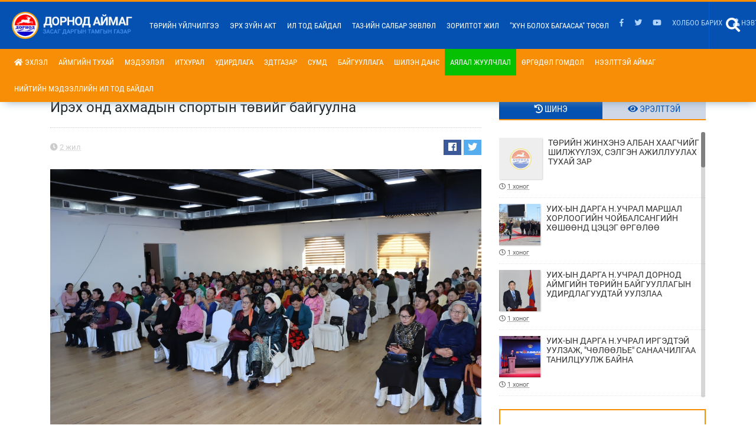

--- FILE ---
content_type: text/html; charset=UTF-8
request_url: https://dornod.gov.mn/n/2271
body_size: 16768
content:
<!DOCTYPE html>
<html lang="mn" prefix="og: http://ogp.me/ns#">

<head prefix="og: http://ogp.me/ns# fb: http://ogp.me/ns/fb# article: http://ogp.me/ns/article#">
    <title>Ирэх онд ахмадын спортын төвийг байгуулна - Дорнод аймаг</title>
    <base href="https://dornod.gov.mn" />
    <meta http-equiv="X-UA-Compatible" content="IE=edge" />
    <meta name="viewport" content="width=device-width, initial-scale=1" />
    <meta name="description" content="Дорнод аймгийн Засаг Даргын Тамгын Газар" />
    <meta name="keywords" content="дорнод аймаг, чойбалсан хот, дорнод здтг, хэрлэн сум, dornod, choibalsan" />
    <link rel="shortcut icon" href="/favicon.ico" type="image/x-icon">
    <link rel="icon" href="/favicon.ico" type="image/x-icon">
    <meta property="fb:app_id" content="710897109359221" />
    <meta name="twitter:card" content="summary">
    <meta name="twitter:site" content="@dornod_gov_mn">
    <meta name="twitter:title" content="Ирэх онд ахмадын спортын төвийг байгуулна - Дорнод аймаг">
    <meta name="twitter:creator" content="@dornod_gov_mn">
    <meta name="twitter:image:src" content="https://dornod.gov.mn/storage/uploads/news/202311/402050083_696827025920053_2984224831589398987_n655b520a0092a.jpg">
    <meta name="twitter:domain" content="dornod.gov.mn">
    
    <meta property="og:url" content="https://dornod.gov.mn/n/2271">
    <meta property="og:title" content="Ирэх онд ахмадын спортын төвийг байгуулна - Дорнод аймаг">
    <meta property="og:type" content="website">
    <meta property="og:image" content="https://dornod.gov.mn/storage/uploads/news/202311/402050083_696827025920053_2984224831589398987_n655b520a0092a.jpg">
    <meta property="og:site_name" content="Дорнод аймаг">
    
    <meta name="robots" content="index, follow" />
    <meta name="_token" content="Tqc7irjCr0Ai6BHnKVyneWHSdJ6nwYK6obg93Dur" />
    <link href="https://dornod.gov.mn/assets/css/app.css" rel="stylesheet" />
        <script async src="https://www.googletagmanager.com/gtag/js?id=G-N4BBWP61LV"></script>
    <script>
        window.dataLayer = window.dataLayer || [];

        function gtag() {
            dataLayer.push(arguments);
        }
        gtag('js', new Date());
        gtag('config', 'G-N4BBWP61LV');

    </script>
    <!--[if lt IE 9]>
    <script src="https://oss.maxcdn.com/html5shiv/3.7.2/html5shiv.min.js"></script>
    <script src="https://oss.maxcdn.com/respond/1.4.2/respond.min.js"></script>
  <![endif]-->
</head>

<body>

    <header class="header" id="header">
    <nav class="navbar navbar-expand-md top-bar">
        <!-- Navbar links -->
        <div class="navbar-collapse main" id="main-menu">
            <!-- Logo -->
            <div class="d-flex justify-content-start logo-wrapper">
                <a class="navbar-brand" href="https://dornod.gov.mn">
                    <img src="https://dornod.gov.mn/assets/img/logo-top.png" class="img-fluid"/>
                </a>
            </div>
            <a href="#" id="open-menu"><i class="fa fa-bars"></i></a>
            <div class="d-flex justify-content-between menus"">
               
                <ul class="sf-menu main-menu" id="">
<li class="mid-235"><a href="/gs" target="">Төрийн үйлчилгээ</a></li>
<li class="mid-217"><a href="#" target="">Эрх зүйн акт</a><ul class="dropdown" id="">
<li class="mid-218"><a href="http://dornod.khural.mn/m/xebo" target="_blank">Тогтоол</a></li>
<li class="mid-219"><a href="/c/26" target="">Захирамж</a></li>
<li class="mid-282"><a href="/c/46" target="">Шуурхай хуралдааны тэмдэглэл</a></li>
<li class="mid-253"><a href="c/32" target="">Засаг захиргааны хэм хэмжээний акт</a></li>
<li class="mid-254"><a href="c/33" target="">Шийдвэрийн төсөлд санал өгөх</a></li>
<li class="mid-275"><a href="https://legalinfo.mn/mn" target="">Хууль тогтоомж, Засгийн газрын шийдвэр</a></li>
<li class="mid-251"><a href="http://www.legalinfo.mn" target="_blank">Эрх зүйн мэдээллийн систем</a></li>
<li class="mid-252"><a href="c/28" target="">Аймгийн Онцгой комиссын шийдвэр</a></li>
<li class="mid-276"><a href="/p/31" target="">Бусад эрх зүйн акт</a></li>
</ul>
</li>
<li class="mid-221"><a href="#" target="">Ил тод байдал</a><ul class="dropdown" id="">
<li class="mid-222"><a href="/c/13" target="">Үйл ажиллагааны ил тод байдал</a><ul class="dropdown" id="">
<li class="mid-294"><a href="https://dornod.gov.mn/c/53" target="">Хөгжлийн бодлого, төлөвлөлтийн баримт бичгийн хэрэгжилтийн тайлан</a></li>
</ul>
</li>
<li class="mid-223"><a href="#" target="">Хүний нөөцийн ил тод байдал</a><ul class="dropdown" id="">
<li class="mid-224"><a href="/c/16" target="">Хүний нөөцийн стратеги</a></li>
<li class="mid-280"><a href="https://dornod.gov.mn/c/47" target="">Хүний нөөцийн стратеги бодлого түүний хэрэгжилтийг хянаж үнэлэх</a></li>
<li class="mid-279"><a href="/p/37" target="">Төрийн жинхэнэ албан хаагчийн ажлын гүйцэтгэл</a></li>
<li class="mid-312"><a href="https://dornod.gov.mn/n/3380" target="_blank">Төрийн жинхэнэ албан хаагчдын гүйцэтгэлийн тайлан, үнэлгээ</a></li>
<li class="mid-277"><a href="https://dornod.gov.mn/p/32" target="">Төрийн албан хаагч, ажилтныг сонгон шалгаруулах журам</a></li>
<li class="mid-225"><a href="/c/17" target="">Ёс зүйн дүрэм</a></li>
<li class="mid-286"><a href="https://dornod.gov.mn/c/48" target="">"Нутгийн ирээдүй" төсөл</a></li>
</ul>
</li>
<li class="mid-291"><a href="https://www.tender.gov.mn/mn/plan/index" target="">Төлөвлөгөө</a></li>
<li class="mid-232"><a href="/c/15" target="">Төсөв санхүүгийн ил тод байдал</a></li>
<li class="mid-233"><a href="https://www.tender.gov.mn/mn/invitation?selGovernorId=141&selClientId=&tenderName=&tenderTypeId=&year=" target="_blank">Худалдан авах ажиллагааны ил тод байдал</a><ul class="dropdown" id="">
<li class="mid-290"><a href="https://www.tender.gov.mn/mn/rules/list?fbclid=IwAR1Prd29NnomrU8SSf15D9M3m9P3KLhgaqcTTd7N4W1cD3Y5zD9hQy-u10Y" target="">Журам</a></li>
<li class="mid-297"><a href="https://www.tender.gov.mn/mn/plan/index?year=2023&selGovernorId=141&selClientId=1481614303630&get=1&fbclid=IwAR2-Xp24MmepPixQgO5UbZwxEzv6g8Q8cnD0Kq5LLfgXppA9J6sgTkFTKsw" target="">Төлөвлөгөө</a></li>
<li class="mid-292"><a href="https://www.tender.gov.mn/mn/invitation?selGovernorId=141&selClientId=&tenderName=&tenderTypeId=&year=" target="_blank">Тендерийн урилга</a></li>
<li class="mid-293"><a href="http://surgalt.tender.gov.mn/" target="">Сургалт</a></li>
</ul>
</li>
<li class="mid-298"><a href="https://www.tender.gov.mn/mn/result/?year=2023&selGovernorId=141&selClientId=1481614303630&tenderCode=undefined&get=1" target="">Худалдан авах ажиллагаанд хийсэн үнэлгээ</a></li>
<li class="mid-299"><a href="https://dornod.gov.mn/c/59" target="">Тендерт шалгарсан болон шалгараагүй оролцогчийн талаарх товч мэдээлэл</a></li>
<li class="mid-300"><a href="https://www.tender.gov.mn/mn/bidder/blacklist" target="">Шалгарсан болон шалгараагүй хуулийн үндэслэл, шалтгаан</a></li>
<li class="mid-272"><a href="/p/29" target="">Уул уурхайн ил тод байдал</a></li>
<li class="mid-234"><a href="https://report.dornod.gov.mn" target="_blank">Хөрөнгө оруулалтын хяналт, гүйцэтгэл</a></li>
<li class="mid-237"><a href="c/31" target="">Авлигын эсрэг үйл ажиллагаа</a></li>
<li class="mid-301"><a href="https://dornod.gov.mn/c/58" target="">Төсвийн хөрөнгийн ашиглалт болон түүнийг ашиглалтаас гаргах, ашиглалтаас гаргаснаас орсон орлогын талаарх мэдээлэл</a></li>
</ul>
</li>
<li class="mid-231"><a href="/c/22" target="">ТАЗ-ийн салбар зөвлөл</a><ul class="dropdown" id="">
<li class="mid-226"><a href="https://csc.gov.mn/content/647990e4d65b4a8b88ae5e5f?fbclid=IwAR3pLQSykPPRRawI0TOkR4zY6cjsGj6AnMAQ5RcN-64OlH1IpihOsr-FNRE" target="_blank">Нөөцөд бүртгэгдсэн иргэдийн жагсаалт</a></li>
<li class="mid-227"><a href="https://exam.csc.gov.mn/" target="_blank">Төрийн албаны ерөнхий шалгалт</a></li>
<li class="mid-228"><a href="https://hh.csc.gov.mn/?sector_id=02001038&offset=1&limit=10&fbclid=IwAR1bkhsfR9VtYaiZZve1aqMGpUQWyvaPJavvlMdHCaYDtaDGPnjVahTA1JM" target="_blank">Төрийн албаны тусгай шалгалт</a></li>
<li class="mid-229"><a href="https://dornod.gov.mn/c/39" target="_blank">Төрийн жинхэнэ албан хаагчийг шилжүүлэх, сэлгэн ажиллуулах тухай зар</a></li>
<li class="mid-239"><a href="https://csc.gov.mn/detailList/63cf9eb9717cd0045cad0c74?fbclid=IwAR3_cqsphpf0FWoJWsCPs1WrD2bIQ1t0uGoHMb_CH2xhburmxMh_UtXvQQY" target="_blank">Батлагдсан албан тушаалын тодорхойлолт</a></li>
</ul>
</li>
<li class="mid-262"><a href="/c/37" target="">Зорилтот жил</a></li>
<li class="mid-302"><a href="https://dornod.gov.mn/c/60" target="_blank">"Хүн болох багаасаа" төсөл</a></li>
</ul>

                
                <ul class="sf-menu second-menu navbar-nav right justify-content-end">
                                            <li class="nav-item">
                            <a class="nav-link" href="https://www.facebook.com/dornod.gov.mn" target="_blank"><i class="fab fa-facebook-f"></i></a>
                        </li>
                        <li class="nav-item">
                            <a class="nav-link" href="https://twitter.com" target="_blank"><i class="fab fa-twitter"></i></a>
                        </li>
                        <li class="nav-item">
                            <a class="nav-link" href="https://youtube.com" target="_blank"><i class="fab fa-youtube"></i></a>
                        </li>
                        <li class="nav-item">
                            <a class="nav-link" href="/p/12">Холбоо барих</a>
                        </li>
                                                                    <li class="nav-item">
                                <a class="nav-link" href="https://dornod.gov.mn/login"><i class="fa fa-user"></i> Нэвтрэх</a>
                            </li>
                                        </ul>
                <form id="logout-form-top" action="https://dornod.gov.mn/logout" method="POST" style="display: none;">
                            <input type="hidden" name="_token" value="Tqc7irjCr0Ai6BHnKVyneWHSdJ6nwYK6obg93Dur">
                        </form>

                <div class="search">
                    <a class="search--button" id="search-open" href="/x"><i class="fas fa-search"></i></a>
                </div>
            </div>
        </div>
       
    </nav>

    <nav id="main-nav" class="d-xl-block d-lg-block d-md-none d-sm-none d-none">
        <div class="container-fluid">
            <ul class="sf-menu main-menu" id="mainmenu">
<li class="mid-59"><a href="/" target=""><i class="fa fa-home"></i> Эхлэл</a></li>
<li class="mid-190"><a href="#" target="">Аймгийн тухай</a><ul class="dropdown" id="">
<li class="mid-191"><a href="/p/3" target="">Аймгийн түүх</a></li>
<li class="mid-192"><a href="/p/4" target="">Танилцуулга</a></li>
<li class="mid-193"><a href="/p/5" target="">Есөн гайхамшиг</a></li>
<li class="mid-194"><a href="/p/6" target="">Алдартнууд</a></li>
</ul>
</li>
<li class="mid-195"><a href="#" target="">Мэдээлэл</a><ul class="dropdown" id="">
<li class="mid-196"><a href="/c/8" target="">Үйл явдлын мэдээ</a></li>
<li class="mid-197"><a href="/c/9" target="">Уулзалт, хурлын мэдээ</a></li>
<li class="mid-198"><a href="/c/10" target="">Ярилцлага</a></li>
<li class="mid-199"><a href="/c/11" target="">Гадаад харилцаа</a></li>
<li class="mid-303"><a href="Dornod.gov.mn" target="_blank">Хөрөнгө оруулалтын ажлын мэдээлэл</a></li>
<li class="mid-200"><a href="/c/12" target="">Шуурхайн үүрэг даалгавар</a></li>
<li class="mid-257"><a href="https://dornod.gov.mn/c/49" target="">Хот болон газар зохион байгууллалтын төлөвлөлт, түүнд нэмэлт, өөрчлөлт оруулах шийдвэрийн явцын талаарх мэдээлэл</a></li>
</ul>
</li>
<li class="mid-201"><a href="http://dornod.khural.mn/" target="_blank">ИТХурал</a></li>
<li class="mid-202"><a href="#" target="">Удирдлага</a><ul class="dropdown" id="">
<li class="mid-203"><a href="/p/7" target="">Засаг дарга</a></li>
<li class="mid-240"><a href="#" target="">Засаг даргын орлогч</a><ul class="dropdown" id="">
<li class="mid-204"><a href="/p/8" target="">Засаг даргын орлогч Ч.Ганбат</a></li>
</ul>
</li>
<li class="mid-241"><a href="p/10" target="">Тамгын газрын дарга</a></li>
</ul>
</li>
<li class="mid-208"><a href="#" target="">ЗДТГазар</a><ul class="dropdown" id="">
<li class="mid-295"><a href="https://drive.google.com/file/d/14gBl1vkmmBPUD90dkwIGAfFmqGM-Ql-t/view?usp=sharing" target="">ISO</a></li>
<li class="mid-270"><a href="/p/28" target="">Үйл ажиллагааны стратегийн зорилго, зорилт</a></li>
<li class="mid-296"><a href="https://dornod.gov.mn/c/55" target="">Дорнод аймгийн ЗДТГ-ын эзэмшиж байгаа газрын мэдээлэл</a></li>
<li class="mid-242"><a href="p/14" target="">Төрийн захиргааны удирдлагын хэлтэс</a><ul class="dropdown" id="">
<li class="mid-248"><a href="p/20" target="">Төрийн үйлчилгээ мэдээллийн төв</a></li>
</ul>
</li>
<li class="mid-243"><a href="p/15" target="">Хөгжлийн бодлого төлөвлөлт, хөрөнгө оруулалтын хэлтэс</a></li>
<li class="mid-258"><a href="p/23" target="">Хууль эрх зүйн хэлтэс</a><ul class="dropdown" id="">
<li class="mid-259"><a href="p/22" target="">Архивын тасаг</a></li>
</ul>
</li>
<li class="mid-246"><a href="p/18" target="">Хяналт-шинжилгээ, үнэлгээний хэлтэс</a></li>
<li class="mid-244"><a href="p/16" target="">Нийгмийн бодлогын хэлтэс</a></li>
<li class="mid-245"><a href="p/17" target="">Санхүү, төрийн сангийн хэлтэс</a></li>
<li class="mid-247"><a href="p/19" target="">Цэргийн штаб</a></li>
<li class="mid-249"><a href="p/21" target="">Аж ахуйн алба</a></li>
</ul>
</li>
<li class="mid-210"><a href="/s" target="">Сумд</a></li>
<li class="mid-214"><a href="#" target="">Байгууллага</a><ul class="dropdown" id="">
<li class="mid-215"><a href="/a" target="">Агентлагууд</a></li>
<li class="mid-255"><a href="c/34" target="">Орон нутгийн өмчит байгууллага</a></li>
</ul>
</li>
<li class="mid-211"><a href="#" target="">Шилэн данс</a><ul class="dropdown" id="">
<li class="mid-212"><a href="https://shilendans.gov.mn/organization/4550?group=6" target="_blank">Төсвийн ерөнхийлөн захирагч</a></li>
<li class="mid-213"><a href="https://shilendans.gov.mn/organization/4550?group=117" target="_blank">Аймгийн Засаг даргын Тамгын газар</a></li>
</ul>
</li>
<li class="mid-216"><a href="http://www.travel.dornod.gov.mn/" target="_blank">Аялал жуулчлал</a></li>
<li class="mid-260"><a href="https://dornod.gov.mn/f/s1" target="_blank">Өргөдөл гомдол</a><ul class="dropdown" id="">
<li class="mid-281"><a href="https://dornod.gov.mn/c/45" target="">Өргөдөл гомдлын тайлан</a></li>
</ul>
</li>
<li class="mid-263"><a href="/c/38" target="">Нээлттэй аймаг</a><ul class="dropdown" id="">
<li class="mid-287"><a href="/c/50" target="">"Нээлттэй аймаг" хөтөлбөр</a></li>
<li class="mid-288"><a href="https://dornod.gov.mn/c/51" target="">"Нээлттэй сум" хөтөлбөр</a></li>
<li class="mid-289"><a href="https://dornod.gov.mn/c/52" target="">Нээлттэй ажлын байр</a></li>
</ul>
</li>
<li class="mid-305"><a href="Dornod.gov.mn" target="_blank">НИЙТИЙН МЭДЭЭЛЛИЙН ИЛ ТОД БАЙДАЛ</a><ul class="dropdown" id="">
<li class="mid-306"><a href="https://dornod.gov.mn/c/62" target="">Чиг үүрэг, үйл ажиллагааны стратеги, зохион байгуулалтын талаарх мэдээллийн ил тод, нээлттэй байдал</a></li>
<li class="mid-308"><a href="https://dornod.gov.mn/c/63" target="">Хүний нөөцийн талаарх мэдээллийн ил тод, нээлттэй байдал</a></li>
<li class="mid-309"><a href="https://dornod.gov.mn/c/64" target="">Төсөв, санхүү, худалдан авах ажиллагааны талаарх мэдээллийн ил тод, нээлттэй байдал</a></li>
<li class="mid-310"><a href="https://dornod.gov.mn/c/65" target="">Үзүүлж байгаа үйлчилгээний талаар дараах мэдээллийг байнга ил тод, нээлттэй байдал</a></li>
<li class="mid-311"><a href="https://dornod.gov.mn/c/66" target="">Бусад мэдээллийн ил тод, нээлттэй байдал</a></li>
</ul>
</li>
</ul>
        </div>
    </nav>

</header>
<div class="header-space"></div>
    <div class="content-wrapper">
        <div class="container">
            <div class="row">
                <div class="col-xl-8 col-lg-8" id="left-column">

                    
                    
                    
<div class="single-item-show">
    
    <h2 class="page-title">Ирэх онд ахмадын спортын төвийг байгуулна</h2>
    <div class="news-meta mb-4">
      <div class="row">
        <div class="col-md-6 col-sm-6 col-6">
          <span class="news-date"><i class="fa fa-clock"></i> <abbr class="timeago" title="2023-11-17 12:29:43">2 жил</abbr>  </span>
        </div>
        <div class="col-md-6 col-sm-6 col-6">
            <ul class="news-share">
                <li class="facebook"><a rel="facebook" data-toggle="tooltip" data-placement="top" href="https://www.facebook.com/sharer/sharer.php?u=https://dornod.gov.mn/n/2271" class="share-this-news with-tooltip"><i class="fab fa-facebook"></i></a></li>
                <li class="twitter"><a rel="twitter" data-toggle="tooltip" data-placement="top" href="https://twitter.com/intent/tweet?text=Ирэх онд ахмадын спортын төвийг байгуулна&url=https://dornod.gov.mn/n/2271" class="share-this-news with-tooltip"><i class="fab fa-twitter"></i></a></li>
            </ul>
        </div>
      </div>
    </div>

            <div class="content-image mb-4">
            <img src="https://dornod.gov.mn/storage/uploads/news/202311/402050083_696827025920053_2984224831589398987_n655b520a0092a.jpg" alt="Ирэх онд ахмадын спортын төвийг байгуулна" class="img-fluid">
        </div>
    
    <div class="item-detail-text mb-4">
      <div class="x11i5rnm xat24cr x1mh8g0r x1vvkbs xtlvy1s x126k92a">
<div dir="auto">Өнөөдөр /2023.11.17/ Дорнод аймгийн Ахмадын хорооноос ахмад настны өнөөгийн байдал, тулгамдсан асуудал, түүнийг шийдвэрлэх арга зам, 2023-2030 онд ахмад насны талаар баримтлах үндсэн чиглэл, чуулганаас гарсан зөвлөмжийг хүлээн авч аймаг, сум, багийн Ахмадын хороо, зөвлөлийн удирдах ажилтнуудад танилцуулах сурталчлах, санал сэтгэгдлийг сонсох, цаашдын үйл ажиллагаандаа хэрэгжүүлэх зорилгоор &ldquo;Хамтын зүтгэл-амжилт&rdquo; зөвлөгөөнийг зохион байгууллаа.</div>
<div dir="auto">&nbsp;</div>
</div>
<div class="x11i5rnm xat24cr x1mh8g0r x1vvkbs xtlvy1s x126k92a">
<div dir="auto">Үйл ажиллагаанд аймгийн Засаг дарга М.Бадамсүрэн оролцов.</div>
</div>
<div class="x11i5rnm xat24cr x1mh8g0r x1vvkbs xtlvy1s x126k92a">
<div dir="auto">Дорнод аймаг нь ахмадаа дэмжих бодлогоо тодорхойлж, ахмад настны хөгжил, оролцоог дэмжсэн үйл ажиллагааг зохион байгуулж ирсэн.</div>
<div dir="auto">&nbsp;</div>
</div>
<div class="x11i5rnm xat24cr x1mh8g0r x1vvkbs xtlvy1s x126k92a">
<div dir="auto">Тухайлбал энэ онд 7 дахь жилдээ хэрэгжиж байгаа &ldquo;Ахмадын ачлал&rdquo; хөтөлбөрийн хүрээнд анхан, дунд шатны ахмадын байгууллагуудын үйл ажиллагааг сайжруулахад чиглэсэн ажлуудыг үе шаттай хэрэгжүүлж байна.</div>
<div dir="auto">&nbsp;</div>
</div>
<div class="x11i5rnm xat24cr x1mh8g0r x1vvkbs xtlvy1s x126k92a">
<div dir="auto">Ахмадын хороо, зөвлөлийн үйл ажиллагаанд харилцаа холбоо, шатахууны дэмжлэг, урамшуулал 63,0 сая төгрөгийг олгох ажлыг 2021, 2023 онд зохион байгуулж, 2024 онд үргэлжлүүлэн олгохоор төсвийн төсөлдөө тусгаад буй.</div>
<div dir="auto">&nbsp;</div>
</div>
<div class="x11i5rnm xat24cr x1mh8g0r x1vvkbs xtlvy1s x126k92a">
<div dir="auto">Мөн ахмадын байгууллагуудын техник, тоног төхөөрөмжийг сайжруулах зорилгоор өнгөрсөн 2022 онд аймгийн төсвийн 29,0 сая төгрөгийн хөрөнгө оруулалтаар хөдөөгийн 13 сумын Ахмадын хороо, Хэрлэн сумын нэн шаардлагатай 1, 2, 5, 7, 10 дугаар багийн Ахмадын зөвлөлүүд тус бүр компьютер, принтерийн дэмжлэг үзүүлээд байна. 2024 онд үргэлжлүүлэн хэрэгжүүлнэ.</div>
<div dir="auto">&nbsp;</div>
</div>
<div class="x11i5rnm xat24cr x1mh8g0r x1vvkbs xtlvy1s x126k92a">
<div dir="auto">Түүнчлэн 2019 оноос эхлэн жил бүр &ldquo;Ахмадын өдрийн сувилал&rdquo;-ын үйл ажиллагааг сум, өрхийн эрүүл мэндийн төв болон хувийн хэвшлийн эрүүл мэндийн байгууллагатай гэрээ байгуулан гүйцэтгүүлж, энэ онд 950 ахмад настан, сүүлийн 5 жилд буюу 2019-2023 оны туршид хөдөөгийн 13 сумын 3650 ахмад настныг хамруулаад байгаа юм. Мөн Чойбалсан хотын нийтийн тээврээр ахмад настан, хөгжлийн бэрхшээлтэй иргэдийг үнэ төлбөргүй зорчуулах үйлчилгээг 2014 оноос эхлүүлэн хэрэгжүүлж байна.</div>
<div dir="auto"><img src="https://scontent.fuln6-2.fna.fbcdn.net/v/t39.30808-6/401851112_696829269253162_5592519770764988679_n.jpg?_nc_cat=104&amp;ccb=1-7&amp;_nc_sid=5f2048&amp;_nc_ohc=8mc3MYtN-Y4AX-WzZ-G&amp;_nc_oc=AQmiB--SRQONNsLRv06gq3qkmPzIYitn0hmL6GjZnXUs9m1Pfikb8jBoYTR6IZsMgqo&amp;_nc_ht=scontent.fuln6-2.fna&amp;oh=00_AfC1bbJ3jHafPhhYUPsTVVN_edbkhOw0JX0glooZv590AA&amp;oe=656057DD" alt="May be an image of 1 person" /></div>
<div dir="auto"><img src="https://scontent.fuln6-1.fna.fbcdn.net/v/t39.30808-6/402869444_696829042586518_4203822962350883033_n.jpg?_nc_cat=101&amp;ccb=1-7&amp;_nc_sid=5f2048&amp;_nc_ohc=41Iku8Rxq1EAX_xGn7o&amp;_nc_ht=scontent.fuln6-1.fna&amp;oh=00_AfBP7vaHHu3p5Tp7aii9Rg6WIyQjvPemfAIU6-dDqQbUpw&amp;oe=65600058" alt="May be an image of 1 person" /></div>
<div dir="auto"><img src="https://scontent.fuln6-1.fna.fbcdn.net/v/t39.30808-6/402064818_696827552586667_6183428008957887706_n.jpg?_nc_cat=107&amp;ccb=1-7&amp;_nc_sid=5f2048&amp;_nc_ohc=60tGBEc913YAX-bkC1g&amp;_nc_ht=scontent.fuln6-1.fna&amp;oh=00_AfDgd9kuDBIQDjZ5lZVmCbJX35QNvKzi6eLk6btv6pxt4g&amp;oe=655FAC5E" alt="May be an image of 4 people" /></div>
<div dir="auto"><img src="https://scontent.fuln6-2.fna.fbcdn.net/v/t39.30808-6/401610432_696827409253348_8128372159341390856_n.jpg?_nc_cat=103&amp;ccb=1-7&amp;_nc_sid=5f2048&amp;_nc_ohc=LOvVDUk2ht4AX-Fxrua&amp;_nc_ht=scontent.fuln6-2.fna&amp;oh=00_AfA1IZ26JsVAcCw9ANfg3JRMj2rebp2INkkdnxnWjy2JQA&amp;oe=655F990D" alt="May be an image of 2 people" /></div>
<div dir="auto"><img src="https://scontent.fuln6-2.fna.fbcdn.net/v/t39.30808-6/401832824_696827329253356_972016817127768954_n.jpg?_nc_cat=103&amp;ccb=1-7&amp;_nc_sid=5f2048&amp;_nc_ohc=GAechURKYQ8AX-GJSxV&amp;_nc_ht=scontent.fuln6-2.fna&amp;oh=00_AfC1sujV6X6qWh_DddYnXNOTrG_0J9rg0Y7zV7o9175OmQ&amp;oe=6560AAD9" alt="May be an image of 3 people and text" /></div>
<div dir="auto"><img src="https://scontent.fuln6-1.fna.fbcdn.net/v/t39.30808-6/403604555_696828902586532_3524044746111459019_n.jpg?_nc_cat=101&amp;ccb=1-7&amp;_nc_sid=5f2048&amp;_nc_ohc=B5TND31Ln5YAX87RzVE&amp;_nc_ht=scontent.fuln6-1.fna&amp;oh=00_AfAW9qoUGNsdd-D_-nsmQM6hCfMg3eHTCnXKqBWnHC9Xkg&amp;oe=655F64AE" alt="May be an image of 4 people" /></div>
<div dir="auto"><img src="https://scontent.fuln6-2.fna.fbcdn.net/v/t39.30808-6/402111727_696826965920059_2015253244031911707_n.jpg?_nc_cat=111&amp;ccb=1-7&amp;_nc_sid=5f2048&amp;_nc_ohc=mp7AumFATqkAX-kXFiT&amp;_nc_ht=scontent.fuln6-2.fna&amp;oh=00_AfB3cz--DxT0CtTAMp_D3p8jIjk4WSxXp3ObhVMvfFgblA&amp;oe=655FB1D2" alt="May be an image of 10 people" /></div>
<div dir="auto"><img src="https://scontent.fuln6-1.fna.fbcdn.net/v/t39.30808-6/402578529_696827099253379_7735828036225543171_n.jpg?_nc_cat=108&amp;ccb=1-7&amp;_nc_sid=5f2048&amp;_nc_ohc=7V0o0I4fVVwAX-hdlg6&amp;_nc_ht=scontent.fuln6-1.fna&amp;oh=00_AfAmS-U8xIg-yqOj1c0KAJSBmBKSH5JLl_6FuxS042z7wg&amp;oe=655FE351" alt="May be an image of 8 people" /></div>
<div dir="auto"><img src="https://scontent.fuln6-2.fna.fbcdn.net/v/t39.30808-6/402510056_696829285919827_8669042607287476388_n.jpg?_nc_cat=105&amp;ccb=1-7&amp;_nc_sid=5f2048&amp;_nc_ohc=wCLc1plMBCkAX_Pbqnp&amp;_nc_ht=scontent.fuln6-2.fna&amp;oh=00_AfDD1aoDR_pIOKtSdcZcaVfU3aUQEU5uAtwznGqcJXsomw&amp;oe=6560D131" alt="May be an image of 12 people" /></div>
<div dir="auto">&nbsp;</div>
<div dir="auto"><img src="https://scontent.fuln6-2.fna.fbcdn.net/v/t39.30808-6/402106570_696829532586469_2134959657447007029_n.jpg?_nc_cat=100&amp;ccb=1-7&amp;_nc_sid=5f2048&amp;_nc_ohc=14YAVl1vCEYAX9pi9iT&amp;_nc_ht=scontent.fuln6-2.fna&amp;oh=00_AfBfFBCWE72tVbRz28NGOeBGsQGVAOHXB7EV5xagVI_dSQ&amp;oe=65604004" alt="May be an image of 5 people" /></div>
<div dir="auto"><img src="https://scontent.fuln6-2.fna.fbcdn.net/v/t39.30808-6/402190097_696828789253210_6792215279018863565_n.jpg?_nc_cat=100&amp;ccb=1-7&amp;_nc_sid=5f2048&amp;_nc_ohc=wEQAWHst8uwAX_vTALf&amp;_nc_ht=scontent.fuln6-2.fna&amp;oh=00_AfBtMQhF7VkDu0qVVSRjn2pg0FFmkfXTfz2i17d94Bcwhg&amp;oe=6560F5C0" alt="May be an image of 7 people" /></div>
<div dir="auto">&nbsp;</div>
<div dir="auto"><img src="https://scontent.fuln6-2.fna.fbcdn.net/v/t39.30808-6/401596731_696829212586501_5152825217002225599_n.jpg?_nc_cat=104&amp;ccb=1-7&amp;_nc_sid=5f2048&amp;_nc_ohc=a7GOqYdn0dUAX8j6bpY&amp;_nc_ht=scontent.fuln6-2.fna&amp;oh=00_AfBIhXcyZC98nE3n5GNr-rr36KB1EjkZXTjHfWiFY5-r_A&amp;oe=65608A76" alt="May be an image of 7 people" /></div>
</div>
    </div>
    
    <div class="mb-4">
        <div class="share-box">
    <ul>
        <li>Түгээх:</li>
        <li class="fb">
            <a href="https://www.facebook.com/sharer/sharer.php?u=https://dornod.gov.mn/n/2271" class="share-this-news">
                <i class="fab fa-facebook-f"></i>
            </a>
        </li>
        <li class="tw">
            <a href="https://twitter.com/intent/tweet?text=https://dornod.gov.mn/n/2271" class="share-this-news">
                <i class="fab fa-twitter"></i>
            </a>
        </li>
        <li class="in">
            <a href="https://www.linkedin.com/shareArticle?url=https://dornod.gov.mn/n/2271" class="share-this-news">
                <i class="fab fa-linkedin"></i>
            </a>
        </li>
        <li class="gp">
            <a href="https://plus.google.com/share?url=https://dornod.gov.mn/n/2271" class="share-this-news">
                <i class="fab fa-google-plus"></i>
            </a>
        </li>
        <li class="print">
            <a href="#" class="print-this-news">
                <i class="fa fa-print"></i>
            </a>
        </li>
    </ul>
</div>    </div>

    <div class="mb-4">      
      <div class="fb-comments" data-href="https://dornod.gov.mn/n/2271" data-width="100%" data-numposts="10"></div>
    </div>

</div>


                </div>
                <div id="right-column" class="col-xl-4 col-lg-4 d-none d-sm-none d-md-none d-lg-block d-xl-block">

                    
                    <div class="block-item">
                        <ul class="tabHead">
    <li class="active"><a href="#news-latest" title="Шинэ"><i class="fa fa-history"></i> <span>Шинэ</span></a></li>
    <li><a href="#news-popular" title="Эрэлттэй"><i class="fa fa-eye"></i> <span>Эрэлттэй</span></a></li>
    <!--<li><a href="#comments-count" title="Их сэтгэгдэлтэй"><span class="fa fa-comments-o"></span> Их сэтгэгдэлтэй</a></li>-->
</ul>

<div class="tabContents nocontent">

    <div class="tab-content" id="news-latest">

        <ul class="news-tabl-list news-tab-scroll" id="news-latest-scroll">
                        <li>
                <a href="https://dornod.gov.mn/n/3515" title="ТӨРИЙН ЖИНХЭНЭ АЛБАН ХААГЧИЙГ ШИЛЖҮҮЛЭХ, СЭЛГЭН АЖИЛЛУУЛАХ ТУХАЙ ЗАР" class="nocontent">
                    <img src="https://dornod.gov.mn/assets/img/misc/no_photo_sm.png">
                    ТӨРИЙН ЖИНХЭНЭ АЛБАН ХААГЧИЙГ ШИЛЖҮҮЛЭХ, СЭЛГЭН АЖИЛЛУУЛАХ ТУХАЙ ЗАР
                    <br>
                    <span class="m">
				        <i class="far fa-clock"></i> <abbr class="timeago" title="2026-01-27 16:51:09">1 хоног</abbr>
			        </span>
                </a>
            </li>
                        <li>
                <a href="https://dornod.gov.mn/n/3514" title="УИХ-ЫН ДАРГА Н.УЧРАЛ МАРШАЛ ХОРЛООГИЙН ЧОЙБАЛСАНГИЙН ХӨШӨӨНД ЦЭЦЭГ ӨРГӨЛӨӨ" class="nocontent">
                    <img src="https://dornod.gov.mn/storage/uploads/news/202601/616668729_1246964897572927_3088540656255129507_n6978176f8ad31_sm.jpg">
                    УИХ-ЫН ДАРГА Н.УЧРАЛ МАРШАЛ ХОРЛООГИЙН ЧОЙБАЛСАНГИЙН ХӨШӨӨНД ЦЭЦЭГ ӨРГӨЛӨӨ
                    <br>
                    <span class="m">
				        <i class="far fa-clock"></i> <abbr class="timeago" title="2026-01-27 09:39:22">1 хоног</abbr>
			        </span>
                </a>
            </li>
                        <li>
                <a href="https://dornod.gov.mn/n/3513" title="УИХ-ЫН ДАРГА Н.УЧРАЛ ДОРНОД АЙМГИЙН ТӨРИЙН БАЙГУУЛЛАГЫН УДИРДЛАГУУДТАЙ УУЛЗЛАА" class="nocontent">
                    <img src="https://dornod.gov.mn/storage/uploads/news/202601/620078663_1246972747572142_7748587869296846441_n697815f7e2e49_sm.jpg">
                    УИХ-ЫН ДАРГА Н.УЧРАЛ ДОРНОД АЙМГИЙН ТӨРИЙН БАЙГУУЛЛАГЫН УДИРДЛАГУУДТАЙ УУЛЗЛАА
                    <br>
                    <span class="m">
				        <i class="far fa-clock"></i> <abbr class="timeago" title="2026-01-27 09:29:39">1 хоног</abbr>
			        </span>
                </a>
            </li>
                        <li>
                <a href="https://dornod.gov.mn/n/3512" title="УИХ-ЫН ДАРГА Н.УЧРАЛ ИРГЭДТЭЙ УУЛЗАЖ, &quot;ЧӨЛӨӨЛЬЕ&quot; САНААЧИЛГАА ТАНИЛЦУУЛЖ БАЙНА" class="nocontent">
                    <img src="https://dornod.gov.mn/storage/uploads/news/202601/616170521_1247027130900037_1348681882221660121_n6978142b9f9cf_sm.jpg">
                    УИХ-ЫН ДАРГА Н.УЧРАЛ ИРГЭДТЭЙ УУЛЗАЖ, &quot;ЧӨЛӨӨЛЬЕ&quot; САНААЧИЛГАА ТАНИЛЦУУЛЖ БАЙНА
                    <br>
                    <span class="m">
				        <i class="far fa-clock"></i> <abbr class="timeago" title="2026-01-27 09:25:16">1 хоног</abbr>
			        </span>
                </a>
            </li>
                        <li>
                <a href="https://dornod.gov.mn/n/3511" title="ЖИЖИГ, ДУНД ҮЙЛДВЭРИЙГ ДЭМЖИХ ТӨВИЙН ҮЙЛ АЖИЛЛАГААТАЙ ТАНИЛЦАВ" class="nocontent">
                    <img src="https://dornod.gov.mn/storage/uploads/news/202601/617658465_1247030997566317_3818162382698025337_n697813333ce4e_sm.jpg">
                    ЖИЖИГ, ДУНД ҮЙЛДВЭРИЙГ ДЭМЖИХ ТӨВИЙН ҮЙЛ АЖИЛЛАГААТАЙ ТАНИЛЦАВ
                    <br>
                    <span class="m">
				        <i class="far fa-clock"></i> <abbr class="timeago" title="2026-01-27 08:42:37">1 хоног</abbr>
			        </span>
                </a>
            </li>
                        <li>
                <a href="https://dornod.gov.mn/n/3510" title="ОЛИМПИАДЫН &quot;ТУГ АЯЛАХ&quot; АЯНЫ НЭЭЛТИЙН ӨДӨРЛӨГ БОЛЛОО" class="nocontent">
                    <img src="https://dornod.gov.mn/storage/uploads/news/202601/618519524_1247581277511289_7206087460790961052_n6978089f5c836_sm.jpg">
                    ОЛИМПИАДЫН &quot;ТУГ АЯЛАХ&quot; АЯНЫ НЭЭЛТИЙН ӨДӨРЛӨГ БОЛЛОО
                    <br>
                    <span class="m">
				        <i class="far fa-clock"></i> <abbr class="timeago" title="2026-01-27 08:32:42">1 хоног</abbr>
			        </span>
                </a>
            </li>
                        <li>
                <a href="https://dornod.gov.mn/n/3509" title="БАЯНДУН СУМЫН ЗАСАГ ДАРГЫН АЖЛЫГ ХҮЛЭЭЛЦЭЖ БАЙНА" class="nocontent">
                    <img src="https://dornod.gov.mn/storage/uploads/news/202601/619448769_1250070453929038_8955445274917560709_n697806bddbcfd_sm.jpg">
                    БАЯНДУН СУМЫН ЗАСАГ ДАРГЫН АЖЛЫГ ХҮЛЭЭЛЦЭЖ БАЙНА
                    <br>
                    <span class="m">
				        <i class="far fa-clock"></i> <abbr class="timeago" title="2026-01-27 08:27:20">1 хоног</abbr>
			        </span>
                </a>
            </li>
                        <li>
                <a href="https://dornod.gov.mn/n/3507" title="МАЛ ТООЛЛОГЫН НЭГДСЭН ДҮНГ ТАНИЛЦУУЛЛАА." class="nocontent">
                    <img src="https://dornod.gov.mn/storage/uploads/news/202601/622589181_1250072893928794_7866096991758693001_n6978033fd9a2e_sm.jpg">
                    МАЛ ТООЛЛОГЫН НЭГДСЭН ДҮНГ ТАНИЛЦУУЛЛАА.
                    <br>
                    <span class="m">
				        <i class="far fa-clock"></i> <abbr class="timeago" title="2026-01-27 08:12:15">1 хоног</abbr>
			        </span>
                </a>
            </li>
                        <li>
                <a href="https://dornod.gov.mn/n/3506" title="ЗАСГИЙН ГАЗРЫН ГИШҮҮД, АЙМАГ, НИЙСЛЭЛИЙН ИРГЭДИЙН ТӨЛӨӨЛӨГЧДИЙН ХУРЛЫН ДАРГА, ЗАСАГ ДАРГА НАРТАЙ ЦАХИМ УУЛЗАЛТ ХИЙЖ БАЙНА" class="nocontent">
                    <img src="https://dornod.gov.mn/storage/uploads/news/202601/610628798_1234184728850944_9072304597570690384_n695b7d8f6daa8_sm.jpg">
                    ЗАСГИЙН ГАЗРЫН ГИШҮҮД, АЙМАГ, НИЙСЛЭЛИЙН ИРГЭДИЙН ТӨЛӨӨЛӨГЧДИЙН ХУРЛЫН ДАРГА, ЗАСАГ ДАРГА НАРТАЙ ЦАХИМ УУЛЗАЛТ ХИЙЖ БАЙНА
                    <br>
                    <span class="m">
				        <i class="far fa-clock"></i> <abbr class="timeago" title="2026-01-05 16:00:14">3 долоо хоног</abbr>
			        </span>
                </a>
            </li>
                        <li>
                <a href="https://dornod.gov.mn/n/3505" title="ДОРНОД АЙМАГТ 2025 ОНЫ ЖИЛИЙН ЭЦСИЙН БАЙДЛААР СОГТУУРУУЛАХ УНДАА ХУДАЛДАХ, ТҮҮГЭЭР  ҮЙЛЧЛЭХ ТУСГАЙ ЗӨВШӨӨРӨЛ ШИНЭЭР АВАХ ХҮСЭЛТ ИРҮҮЛСЭН ШИЙДВЭРЛЭСЭН АЖ АХУЙН НЭГЖҮҮДИЙН ЖАГСААЛТ" class="nocontent">
                    <img src="https://dornod.gov.mn/assets/img/misc/no_photo_sm.png">
                    ДОРНОД АЙМАГТ 2025 ОНЫ ЖИЛИЙН ЭЦСИЙН БАЙДЛААР СОГТУУРУУЛАХ УНДАА ХУДАЛДАХ, ТҮҮГЭЭР  ҮЙЛЧЛЭХ ТУСГАЙ ЗӨВШӨӨРӨЛ ШИНЭЭР АВАХ ХҮСЭЛТ ИРҮҮЛСЭН ШИЙДВЭРЛЭСЭН АЖ АХУЙН НЭГЖҮҮДИЙН ЖАГСААЛТ
                    <br>
                    <span class="m">
				        <i class="far fa-clock"></i> <abbr class="timeago" title="2025-12-30 16:06:57">4 долоо хоног</abbr>
			        </span>
                </a>
            </li>
                        <li>
                <a href="https://dornod.gov.mn/n/3504" title="&quot;Хоршоо хөгжүүлэх сан&quot;-гийн  зээлийг зориулалтын бусаар хэрэгжүүлж төлж дууссан болон одоо зээлийн үлдэгдэлтэй байгаа зээлдэгчийн мэдээлэл" class="nocontent">
                    <img src="https://dornod.gov.mn/assets/img/misc/no_photo_sm.png">
                    &quot;Хоршоо хөгжүүлэх сан&quot;-гийн  зээлийг зориулалтын бусаар хэрэгжүүлж төлж дууссан болон одоо зээлийн үлдэгдэлтэй байгаа зээлдэгчийн мэдээлэл
                    <br>
                    <span class="m">
				        <i class="far fa-clock"></i> <abbr class="timeago" title="2025-12-30 16:02:06">4 долоо хоног</abbr>
			        </span>
                </a>
            </li>
                        <li>
                <a href="https://dornod.gov.mn/n/3502" title="ТӨРИЙН ЖИНХЭНЭ АЛБАН ХААГЧИЙГ ШИЛЖҮҮЛЭХ, СЭЛГЭН АЖИЛЛУУЛАХ ТУХАЙ ЗАР" class="nocontent">
                    <img src="https://dornod.gov.mn/assets/img/misc/no_photo_sm.png">
                    ТӨРИЙН ЖИНХЭНЭ АЛБАН ХААГЧИЙГ ШИЛЖҮҮЛЭХ, СЭЛГЭН АЖИЛЛУУЛАХ ТУХАЙ ЗАР
                    <br>
                    <span class="m">
				        <i class="far fa-clock"></i> <abbr class="timeago" title="2025-12-30 11:51:19">4 долоо хоног</abbr>
			        </span>
                </a>
            </li>
                        <li>
                <a href="https://dornod.gov.mn/n/3501" title="АЙМГИЙН 2026 ОНЫ ТӨСӨВ" class="nocontent">
                    <img src="https://dornod.gov.mn/assets/img/misc/no_photo_sm.png">
                    АЙМГИЙН 2026 ОНЫ ТӨСӨВ
                    <br>
                    <span class="m">
				        <i class="far fa-clock"></i> <abbr class="timeago" title="2025-12-08 14:46:55">1 сар</abbr>
			        </span>
                </a>
            </li>
                        <li>
                <a href="https://dornod.gov.mn/n/3500" title="УДИРДАХ АЖИЛТНЫ ШУУРХАЙ ХУРАЛДААН БОЛЛОО" class="nocontent">
                    <img src="https://dornod.gov.mn/storage/uploads/news/202512/592877596_1208731721396245_1559911130421516140_n692e361ce7bcf_sm.jpg">
                    УДИРДАХ АЖИЛТНЫ ШУУРХАЙ ХУРАЛДААН БОЛЛОО
                    <br>
                    <span class="m">
				        <i class="far fa-clock"></i> <abbr class="timeago" title="2025-12-02 08:37:12">1 сар</abbr>
			        </span>
                </a>
            </li>
                        <li>
                <a href="https://dornod.gov.mn/n/3491" title="ЗЭЭЛИЙН БАТЛАН ДААЛТЫН САН 47.9 ТЭРБУМ ТӨГРӨГИЙН ЗЭЭЛД БАТЛАН ДААЛТ ГАРГАЖЭЭ" class="nocontent">
                    <img src="https://dornod.gov.mn/storage/uploads/news/202511/zeelin690c083945639_sm.jpg">
                    ЗЭЭЛИЙН БАТЛАН ДААЛТЫН САН 47.9 ТЭРБУМ ТӨГРӨГИЙН ЗЭЭЛД БАТЛАН ДААЛТ ГАРГАЖЭЭ
                    <br>
                    <span class="m">
				        <i class="far fa-clock"></i> <abbr class="timeago" title="2025-11-06 10:28:49">2 сар</abbr>
			        </span>
                </a>
            </li>
                        <li>
                <a href="https://dornod.gov.mn/n/3490" title="ХҮНС, ХӨДӨӨ АЖ АХУЙН ГАЗРЫН  АЖЛЫН ЯВЦ, ҮЙЛ АЖИЛЛАГААТАЙ ТАНИЛЦАВ" class="nocontent">
                    <img src="https://dornod.gov.mn/storage/uploads/news/202511/huduu_aj_ahui690c07da32a3a_sm.jpg">
                    ХҮНС, ХӨДӨӨ АЖ АХУЙН ГАЗРЫН  АЖЛЫН ЯВЦ, ҮЙЛ АЖИЛЛАГААТАЙ ТАНИЛЦАВ
                    <br>
                    <span class="m">
				        <i class="far fa-clock"></i> <abbr class="timeago" title="2025-11-06 10:27:13">2 сар</abbr>
			        </span>
                </a>
            </li>
                        <li>
                <a href="https://dornod.gov.mn/n/3489" title="НЭЭЛТТЭЙ УТАС -70582233 ДУГААРТ ИРГЭД АЖ АХУЙН НЭГЖ БАЙГУУЛЛАГААС ИРЭХ ӨРГӨДӨЛ, ГОМДЛЫН МЭДЭЭЛЛИЙГ ХҮЛЭЭН АВЧ БАЙНА" class="nocontent">
                    <img src="https://dornod.gov.mn/storage/uploads/news/202511/2233690c077909f34_sm.jpg">
                    НЭЭЛТТЭЙ УТАС -70582233 ДУГААРТ ИРГЭД АЖ АХУЙН НЭГЖ БАЙГУУЛЛАГААС ИРЭХ ӨРГӨДӨЛ, ГОМДЛЫН МЭДЭЭЛЛИЙГ ХҮЛЭЭН АВЧ БАЙНА
                    <br>
                    <span class="m">
				        <i class="far fa-clock"></i> <abbr class="timeago" title="2025-11-06 10:23:32">2 сар</abbr>
			        </span>
                </a>
            </li>
                        <li>
                <a href="https://dornod.gov.mn/n/3493" title="ХҮН АМ, ОРОН СУУЦНЫ ЗАВСРЫН ТООЛЛОГО – 2025" class="nocontent">
                    <img src="https://dornod.gov.mn/storage/uploads/news/202511/hun_am690c08dc9e540_sm.jpg">
                    ХҮН АМ, ОРОН СУУЦНЫ ЗАВСРЫН ТООЛЛОГО – 2025
                    <br>
                    <span class="m">
				        <i class="far fa-clock"></i> <abbr class="timeago" title="2025-11-05 10:31:41">2 сар</abbr>
			        </span>
                </a>
            </li>
                        <li>
                <a href="https://dornod.gov.mn/n/3492" title="ӨВС, ТЭЖЭЭЛИЙН БЭЛТГЭЛ, ХАДГАЛАЛТ ХАМГААЛАЛТЫН БАЙДАЛТАЙ ТАНИЛЦЛАА" class="nocontent">
                    <img src="https://dornod.gov.mn/storage/uploads/news/202511/ubs690c088a9b00b_sm.jpg">
                    ӨВС, ТЭЖЭЭЛИЙН БЭЛТГЭЛ, ХАДГАЛАЛТ ХАМГААЛАЛТЫН БАЙДАЛТАЙ ТАНИЛЦЛАА
                    <br>
                    <span class="m">
				        <i class="far fa-clock"></i> <abbr class="timeago" title="2025-11-05 10:30:39">2 сар</abbr>
			        </span>
                </a>
            </li>
                        <li>
                <a href="https://dornod.gov.mn/n/3495" title="СЭЛГЭН АЖИЛЛУУЛАХ" class="nocontent">
                    <img src="https://dornod.gov.mn/storage/uploads/news/202511/348361075_2798480510294901_5824769665227268669_n65e156d047ded67983a1b174ef691143001884b_sm.jpg">
                    СЭЛГЭН АЖИЛЛУУЛАХ
                    <br>
                    <span class="m">
				        <i class="far fa-clock"></i> <abbr class="timeago" title="2025-11-02 09:38:58">2 сар</abbr>
			        </span>
                </a>
            </li>
                        <li>
                <a href="https://dornod.gov.mn/n/3494" title="СЭЛГЭН АЖИЛЛУУЛАХ ЗАР" class="nocontent">
                    <img src="https://dornod.gov.mn/storage/uploads/news/202511/348361075_2798480510294901_5824769665227268669_n65e156d047ded67983a1b174ef6911403952fca_sm.jpg">
                    СЭЛГЭН АЖИЛЛУУЛАХ ЗАР
                    <br>
                    <span class="m">
				        <i class="far fa-clock"></i> <abbr class="timeago" title="2025-11-02 09:09:40">2 сар</abbr>
			        </span>
                </a>
            </li>
                        <li>
                <a href="https://dornod.gov.mn/n/3499" title="АЙМГИЙН ЗАСАГ ДАРГЫН ЗАХИРАМЖ 11 ДҮГЭЭР САР" class="nocontent">
                    <img src="https://dornod.gov.mn/storage/uploads/news/202511/348361075_2798480510294901_5824769665227268669_n65e156d047ded67983a1b174ef692918b287d78_sm.jpg">
                    АЙМГИЙН ЗАСАГ ДАРГЫН ЗАХИРАМЖ 11 ДҮГЭЭР САР
                    <br>
                    <span class="m">
				        <i class="far fa-clock"></i> <abbr class="timeago" title="2025-11-01 11:11:45">2 сар</abbr>
			        </span>
                </a>
            </li>
                        <li>
                <a href="https://dornod.gov.mn/n/3488" title="УДИРДАХ АЖИЛТНЫ ШУУРХАЙ ХУРАЛДААН БОЛЛОО" class="nocontent">
                    <img src="https://dornod.gov.mn/storage/uploads/news/202510/565663537_1175221854747232_8974825553833238387_n68f5f3b64d845_sm.jpg">
                    УДИРДАХ АЖИЛТНЫ ШУУРХАЙ ХУРАЛДААН БОЛЛОО
                    <br>
                    <span class="m">
				        <i class="far fa-clock"></i> <abbr class="timeago" title="2025-10-20 16:31:38">3 сар</abbr>
			        </span>
                </a>
            </li>
                        <li>
                <a href="https://dornod.gov.mn/n/3483" title="ДОРНОД АЙМАГТ БҮХ НИЙТИЙН ЦАХИМ УР ЧАДВАРЫГ ДЭЭШЛҮҮЛЭХ V  ШАТНЫ АЯНЫ НЭЭЛТ БОЛЛОО" class="nocontent">
                    <img src="https://dornod.gov.mn/storage/uploads/news/202510/565303242_1175131951422889_6740538527151295502_n68f5edfc8602b_sm.jpg">
                    ДОРНОД АЙМАГТ БҮХ НИЙТИЙН ЦАХИМ УР ЧАДВАРЫГ ДЭЭШЛҮҮЛЭХ V  ШАТНЫ АЯНЫ НЭЭЛТ БОЛЛОО
                    <br>
                    <span class="m">
				        <i class="far fa-clock"></i> <abbr class="timeago" title="2025-10-20 16:07:26">3 сар</abbr>
			        </span>
                </a>
            </li>
                        <li>
                <a href="https://dornod.gov.mn/n/3482" title="&quot;DIGITAL FIRST&quot; АЯНЫ ХҮРЭЭНД ТӨРИЙН ЦАХИМ ҮЙЛЧИЛГЭЭГ ТӨРИЙН АНХАН ШАТНЫ НЭГЖҮҮДЭД ХЭРЭГЖҮҮЛЭХЭД АНХААРНА" class="nocontent">
                    <img src="https://dornod.gov.mn/storage/uploads/news/202510/566310924_1175164761419608_5651243644855273481_n68f5edbc0b97f_sm.jpg">
                    &quot;DIGITAL FIRST&quot; АЯНЫ ХҮРЭЭНД ТӨРИЙН ЦАХИМ ҮЙЛЧИЛГЭЭГ ТӨРИЙН АНХАН ШАТНЫ НЭГЖҮҮДЭД ХЭРЭГЖҮҮЛЭХЭД АНХААРНА
                    <br>
                    <span class="m">
				        <i class="far fa-clock"></i> <abbr class="timeago" title="2025-10-20 16:06:43">3 сар</abbr>
			        </span>
                </a>
            </li>
                        <li>
                <a href="https://dornod.gov.mn/n/3481" title="ОНЦГОЙ БАЙДЛЫН ГАЗАРТ ЭРЭН ХАЙХ АВРАХ АЖИЛЛАГААНД ЗОРИУЛЖ 34.9 САЯ ТӨГРӨГИЙН ҮНЭ БҮХИЙ ТОНОГ ТӨХӨӨРӨМЖИЙГ ХҮЛЭЭЛГЭН ӨГЛӨӨ" class="nocontent">
                    <img src="https://dornod.gov.mn/storage/uploads/news/202510/568763541_1175183641417720_5486996286779976139_n68f5ed7cbbe71_sm.jpg">
                    ОНЦГОЙ БАЙДЛЫН ГАЗАРТ ЭРЭН ХАЙХ АВРАХ АЖИЛЛАГААНД ЗОРИУЛЖ 34.9 САЯ ТӨГРӨГИЙН ҮНЭ БҮХИЙ ТОНОГ ТӨХӨӨРӨМЖИЙГ ХҮЛЭЭЛГЭН ӨГЛӨӨ
                    <br>
                    <span class="m">
				        <i class="far fa-clock"></i> <abbr class="timeago" title="2025-10-20 16:05:18">3 сар</abbr>
			        </span>
                </a>
            </li>
                        <li>
                <a href="https://dornod.gov.mn/n/3480" title="ХАВИРГА-АРХАШААТ БООМТООР “ИСТАНА” МАРКИЙН АВТО МАШИНЫГ ТҮР ХУГАЦААНД НЭВТРҮҮЛЭХЭЭР БОЛЛОО" class="nocontent">
                    <img src="https://dornod.gov.mn/storage/uploads/news/202510/565191506_1175202268082524_6902632542955296829_n68f5ed3ae7090_sm.jpg">
                    ХАВИРГА-АРХАШААТ БООМТООР “ИСТАНА” МАРКИЙН АВТО МАШИНЫГ ТҮР ХУГАЦААНД НЭВТРҮҮЛЭХЭЭР БОЛЛОО
                    <br>
                    <span class="m">
				        <i class="far fa-clock"></i> <abbr class="timeago" title="2025-10-20 16:03:01">3 сар</abbr>
			        </span>
                </a>
            </li>
                        <li>
                <a href="https://dornod.gov.mn/n/3486" title="“ТУГ ЧИНГИСИЙН СҮМИЙН ТҮҮХИЙГ ТОДРУУЛАХУЙ” НОМЫН НЭЭЛТ БОЛЛОО" class="nocontent">
                    <img src="https://dornod.gov.mn/storage/uploads/news/202510/561622033_1171775425091875_5696135587044298874_n68f5ef185f332_sm.jpg">
                    “ТУГ ЧИНГИСИЙН СҮМИЙН ТҮҮХИЙГ ТОДРУУЛАХУЙ” НОМЫН НЭЭЛТ БОЛЛОО
                    <br>
                    <span class="m">
				        <i class="far fa-clock"></i> <abbr class="timeago" title="2025-10-17 16:11:55">3 сар</abbr>
			        </span>
                </a>
            </li>
                        <li>
                <a href="https://dornod.gov.mn/n/3485" title="СЭРЭМЖЛҮҮЛЭГ ‼️‼️" class="nocontent">
                    <img src="https://dornod.gov.mn/storage/uploads/news/202510/562397756_1171886215080796_3301355438098529527_n68f5eebed842e_sm.jpg">
                    СЭРЭМЖЛҮҮЛЭГ ‼️‼️
                    <br>
                    <span class="m">
				        <i class="far fa-clock"></i> <abbr class="timeago" title="2025-10-17 16:10:52">3 сар</abbr>
			        </span>
                </a>
            </li>
                        <li>
                <a href="https://dornod.gov.mn/n/3484" title="ЦЭРГИЙН АЛБАНД ТАТАГДСАН ЗАЛУУСАА ҮДЛЭЭ" class="nocontent">
                    <img src="https://dornod.gov.mn/storage/uploads/news/202510/561428416_1172502405019177_3889549897035750497_n68f5ee6bb2572_sm.jpg">
                    ЦЭРГИЙН АЛБАНД ТАТАГДСАН ЗАЛУУСАА ҮДЛЭЭ
                    <br>
                    <span class="m">
				        <i class="far fa-clock"></i> <abbr class="timeago" title="2025-10-17 16:09:19">3 сар</abbr>
			        </span>
                </a>
            </li>
                    </ul>

    </div><!-- /#news-latest -->

    <div class="tab-content" id="news-popular">

        <ul class="news-tabl-list news-tab-scroll" id="news-popular-scroll">
                        <li>
                    <a href="https://dornod.gov.mn/n/3505" title="ДОРНОД АЙМАГТ 2025 ОНЫ ЖИЛИЙН ЭЦСИЙН БАЙДЛААР СОГТУУРУУЛАХ УНДАА ХУДАЛДАХ, ТҮҮГЭЭР  ҮЙЛЧЛЭХ ТУСГАЙ ЗӨВШӨӨРӨЛ ШИНЭЭР АВАХ ХҮСЭЛТ ИРҮҮЛСЭН ШИЙДВЭРЛЭСЭН АЖ АХУЙН НЭГЖҮҮДИЙН ЖАГСААЛТ" class="nocontent">
                        <img src="https://dornod.gov.mn/assets/img/misc/no_photo_sm.png">
                        ДОРНОД АЙМАГТ 2025 ОНЫ ЖИЛИЙН ЭЦСИЙН БАЙДЛААР СОГТУУРУУЛАХ УНДАА ХУДАЛДАХ, ТҮҮГЭЭР  ҮЙЛЧЛЭХ ТУСГАЙ ЗӨВШӨӨРӨЛ ШИНЭЭР АВАХ ХҮСЭЛТ ИРҮҮЛСЭН ШИЙДВЭРЛЭСЭН АЖ АХУЙН НЭГЖҮҮДИЙН ЖАГСААЛТ
                        <br>
                        <span class="m">
                            <i class="far fa-clock"></i> <abbr class="timeago" title="2025-12-30 16:06:57">4 долоо хоног</abbr>
                        </span>
                    </a>
                </li>
                        <li>
                    <a href="https://dornod.gov.mn/n/3504" title="&quot;Хоршоо хөгжүүлэх сан&quot;-гийн  зээлийг зориулалтын бусаар хэрэгжүүлж төлж дууссан болон одоо зээлийн үлдэгдэлтэй байгаа зээлдэгчийн мэдээлэл" class="nocontent">
                        <img src="https://dornod.gov.mn/assets/img/misc/no_photo_sm.png">
                        &quot;Хоршоо хөгжүүлэх сан&quot;-гийн  зээлийг зориулалтын бусаар хэрэгжүүлж төлж дууссан болон одоо зээлийн үлдэгдэлтэй байгаа зээлдэгчийн мэдээлэл
                        <br>
                        <span class="m">
                            <i class="far fa-clock"></i> <abbr class="timeago" title="2025-12-30 16:02:06">4 долоо хоног</abbr>
                        </span>
                    </a>
                </li>
                        <li>
                    <a href="https://dornod.gov.mn/n/3506" title="ЗАСГИЙН ГАЗРЫН ГИШҮҮД, АЙМАГ, НИЙСЛЭЛИЙН ИРГЭДИЙН ТӨЛӨӨЛӨГЧДИЙН ХУРЛЫН ДАРГА, ЗАСАГ ДАРГА НАРТАЙ ЦАХИМ УУЛЗАЛТ ХИЙЖ БАЙНА" class="nocontent">
                        <img src="https://dornod.gov.mn/storage/uploads/news/202601/610628798_1234184728850944_9072304597570690384_n695b7d8f6daa8_sm.jpg">
                        ЗАСГИЙН ГАЗРЫН ГИШҮҮД, АЙМАГ, НИЙСЛЭЛИЙН ИРГЭДИЙН ТӨЛӨӨЛӨГЧДИЙН ХУРЛЫН ДАРГА, ЗАСАГ ДАРГА НАРТАЙ ЦАХИМ УУЛЗАЛТ ХИЙЖ БАЙНА
                        <br>
                        <span class="m">
                            <i class="far fa-clock"></i> <abbr class="timeago" title="2026-01-05 16:00:14">3 долоо хоног</abbr>
                        </span>
                    </a>
                </li>
                        <li>
                    <a href="https://dornod.gov.mn/n/3502" title="ТӨРИЙН ЖИНХЭНЭ АЛБАН ХААГЧИЙГ ШИЛЖҮҮЛЭХ, СЭЛГЭН АЖИЛЛУУЛАХ ТУХАЙ ЗАР" class="nocontent">
                        <img src="https://dornod.gov.mn/assets/img/misc/no_photo_sm.png">
                        ТӨРИЙН ЖИНХЭНЭ АЛБАН ХААГЧИЙГ ШИЛЖҮҮЛЭХ, СЭЛГЭН АЖИЛЛУУЛАХ ТУХАЙ ЗАР
                        <br>
                        <span class="m">
                            <i class="far fa-clock"></i> <abbr class="timeago" title="2025-12-30 11:51:19">4 долоо хоног</abbr>
                        </span>
                    </a>
                </li>
                        <li>
                    <a href="https://dornod.gov.mn/n/3515" title="ТӨРИЙН ЖИНХЭНЭ АЛБАН ХААГЧИЙГ ШИЛЖҮҮЛЭХ, СЭЛГЭН АЖИЛЛУУЛАХ ТУХАЙ ЗАР" class="nocontent">
                        <img src="https://dornod.gov.mn/storage/uploads/news/202601/610628798_1234184728850944_9072304597570690384_n695b7d8f6daa8_sm.jpg">
                        ТӨРИЙН ЖИНХЭНЭ АЛБАН ХААГЧИЙГ ШИЛЖҮҮЛЭХ, СЭЛГЭН АЖИЛЛУУЛАХ ТУХАЙ ЗАР
                        <br>
                        <span class="m">
                            <i class="far fa-clock"></i> <abbr class="timeago" title="2026-01-27 16:51:09">1 хоног</abbr>
                        </span>
                    </a>
                </li>
                        <li>
                    <a href="https://dornod.gov.mn/n/3514" title="УИХ-ЫН ДАРГА Н.УЧРАЛ МАРШАЛ ХОРЛООГИЙН ЧОЙБАЛСАНГИЙН ХӨШӨӨНД ЦЭЦЭГ ӨРГӨЛӨӨ" class="nocontent">
                        <img src="https://dornod.gov.mn/storage/uploads/news/202601/616668729_1246964897572927_3088540656255129507_n6978176f8ad31_sm.jpg">
                        УИХ-ЫН ДАРГА Н.УЧРАЛ МАРШАЛ ХОРЛООГИЙН ЧОЙБАЛСАНГИЙН ХӨШӨӨНД ЦЭЦЭГ ӨРГӨЛӨӨ
                        <br>
                        <span class="m">
                            <i class="far fa-clock"></i> <abbr class="timeago" title="2026-01-27 09:39:22">1 хоног</abbr>
                        </span>
                    </a>
                </li>
                        <li>
                    <a href="https://dornod.gov.mn/n/3512" title="УИХ-ЫН ДАРГА Н.УЧРАЛ ИРГЭДТЭЙ УУЛЗАЖ, &quot;ЧӨЛӨӨЛЬЕ&quot; САНААЧИЛГАА ТАНИЛЦУУЛЖ БАЙНА" class="nocontent">
                        <img src="https://dornod.gov.mn/storage/uploads/news/202601/616170521_1247027130900037_1348681882221660121_n6978142b9f9cf_sm.jpg">
                        УИХ-ЫН ДАРГА Н.УЧРАЛ ИРГЭДТЭЙ УУЛЗАЖ, &quot;ЧӨЛӨӨЛЬЕ&quot; САНААЧИЛГАА ТАНИЛЦУУЛЖ БАЙНА
                        <br>
                        <span class="m">
                            <i class="far fa-clock"></i> <abbr class="timeago" title="2026-01-27 09:25:16">1 хоног</abbr>
                        </span>
                    </a>
                </li>
                        <li>
                    <a href="https://dornod.gov.mn/n/3511" title="ЖИЖИГ, ДУНД ҮЙЛДВЭРИЙГ ДЭМЖИХ ТӨВИЙН ҮЙЛ АЖИЛЛАГААТАЙ ТАНИЛЦАВ" class="nocontent">
                        <img src="https://dornod.gov.mn/storage/uploads/news/202601/617658465_1247030997566317_3818162382698025337_n697813333ce4e_sm.jpg">
                        ЖИЖИГ, ДУНД ҮЙЛДВЭРИЙГ ДЭМЖИХ ТӨВИЙН ҮЙЛ АЖИЛЛАГААТАЙ ТАНИЛЦАВ
                        <br>
                        <span class="m">
                            <i class="far fa-clock"></i> <abbr class="timeago" title="2026-01-27 08:42:37">1 хоног</abbr>
                        </span>
                    </a>
                </li>
                        <li>
                    <a href="https://dornod.gov.mn/n/3513" title="УИХ-ЫН ДАРГА Н.УЧРАЛ ДОРНОД АЙМГИЙН ТӨРИЙН БАЙГУУЛЛАГЫН УДИРДЛАГУУДТАЙ УУЛЗЛАА" class="nocontent">
                        <img src="https://dornod.gov.mn/storage/uploads/news/202601/620078663_1246972747572142_7748587869296846441_n697815f7e2e49_sm.jpg">
                        УИХ-ЫН ДАРГА Н.УЧРАЛ ДОРНОД АЙМГИЙН ТӨРИЙН БАЙГУУЛЛАГЫН УДИРДЛАГУУДТАЙ УУЛЗЛАА
                        <br>
                        <span class="m">
                            <i class="far fa-clock"></i> <abbr class="timeago" title="2026-01-27 09:29:39">1 хоног</abbr>
                        </span>
                    </a>
                </li>
                        <li>
                    <a href="https://dornod.gov.mn/n/3507" title="МАЛ ТООЛЛОГЫН НЭГДСЭН ДҮНГ ТАНИЛЦУУЛЛАА." class="nocontent">
                        <img src="https://dornod.gov.mn/storage/uploads/news/202601/622589181_1250072893928794_7866096991758693001_n6978033fd9a2e_sm.jpg">
                        МАЛ ТООЛЛОГЫН НЭГДСЭН ДҮНГ ТАНИЛЦУУЛЛАА.
                        <br>
                        <span class="m">
                            <i class="far fa-clock"></i> <abbr class="timeago" title="2026-01-27 08:12:15">1 хоног</abbr>
                        </span>
                    </a>
                </li>
                        <li>
                    <a href="https://dornod.gov.mn/n/3509" title="БАЯНДУН СУМЫН ЗАСАГ ДАРГЫН АЖЛЫГ ХҮЛЭЭЛЦЭЖ БАЙНА" class="nocontent">
                        <img src="https://dornod.gov.mn/storage/uploads/news/202601/619448769_1250070453929038_8955445274917560709_n697806bddbcfd_sm.jpg">
                        БАЯНДУН СУМЫН ЗАСАГ ДАРГЫН АЖЛЫГ ХҮЛЭЭЛЦЭЖ БАЙНА
                        <br>
                        <span class="m">
                            <i class="far fa-clock"></i> <abbr class="timeago" title="2026-01-27 08:27:20">1 хоног</abbr>
                        </span>
                    </a>
                </li>
                        <li>
                    <a href="https://dornod.gov.mn/n/3510" title="ОЛИМПИАДЫН &quot;ТУГ АЯЛАХ&quot; АЯНЫ НЭЭЛТИЙН ӨДӨРЛӨГ БОЛЛОО" class="nocontent">
                        <img src="https://dornod.gov.mn/storage/uploads/news/202601/618519524_1247581277511289_7206087460790961052_n6978089f5c836_sm.jpg">
                        ОЛИМПИАДЫН &quot;ТУГ АЯЛАХ&quot; АЯНЫ НЭЭЛТИЙН ӨДӨРЛӨГ БОЛЛОО
                        <br>
                        <span class="m">
                            <i class="far fa-clock"></i> <abbr class="timeago" title="2026-01-27 08:32:42">1 хоног</abbr>
                        </span>
                    </a>
                </li>
                    </ul>

    </div><!-- /#news-popular -->

    
</div>

                    </div>

                    <div class="block-item">
                       <a href="https://dornod.gov.mn/p/39"
                           class="btn-special">
                            <i class="fa fa-chart-line"></i>
                            <span>Хөгжлийн хэтийн зорилт</span>
                        </a>
                        <a href="https://dornod.gov.mn/p/33"
                            class="btn-special">
                            <i class="fa fa-star"></i>
                            <span>Таван жилийн үндсэн чиглэл</span>
                        </a>
                        <a href="https://dornod.gov.mn/p/35"
                            class="btn-special">
                            <i class="fa fa-pen-nib"></i>
                            <span>Засаг даргын үйл ажиллагааны хөтөлбөр 2020-2024</span>
                        </a>
                        

                        <a href="https://dornod.gov.mn/p/34"
            class="btn-special">
            <i class="fa fa-check-double"></i>
            <span>2024 оны хөгжлийн төлөвлөгөө</span>
        </a>
                        <a href="https://dornod.gov.mn/p/24" class="btn-special">
                            <i class="fa fa-file-invoice"></i>
                            <span>Хөтөлбөр, төслүүд</span>
                        </a>
                        
                        <a href="https://www.tender.gov.mn/mn/invitation?selGovernorId=141&selClientId=&tenderName=&tenderTypeId=&year=" target="_blank"
                            class="btn-special">
                            <i class="fa fa-file-alt"></i>
                            <span>Тендерийн урилга</span>
                        </a>
                        
                        <a href="https://www.tender.gov.mn/mn/bidder/blacklist" target="_blank"
                            class="btn-special">
                            <i class="fa fa-file-alt"></i>
                            <span>Тендерт шалгарсан болон шалгараагүй оролцогчийн талаарх товч мэдээлэл</span>
                        </a>
                        
                        <a href="https://www.tender.gov.mn/mn/bidder/blacklist" target="_blank"
                            class="btn-special">
                            <i class="fa fa-file-alt"></i>
                            <span>Шалгарсан болон шалгараагүй хуулийн үндэслэл, шалтгаан</span>
                        </a>
                        
                        <a href="https://www.tender.gov.mn/mn/result/?year=2023&selGovernorId=141&selClientId=1481614303630&tenderCode=undefined&get=1" target="_blank"
                            class="btn-special">
                            <i class="fa fa-file-alt"></i>
                            <span>Худалдан авах ажиллагаанд хийсэн үнэлгээ</span>
                        </a>

                        
                        <a href="https://iaac.mn" target="_blank">
                            <img src="https://dornod.gov.mn/assets/img/iaac.png" class="img-fluid" />
                        </a>                    </div>

                    <div class="block-item">
                        <iframe
                            src="https://www.facebook.com/plugins/page.php?href=https%3A%2F%2Fwww.facebook.com%2Fdornod.gov.mn&tabs=timeline&width=416&height=400&small_header=true&adapt_container_width=true&hide_cover=false&show_facepile=true&appId=710897109359221"
                            width="416" height="400" style="border:none;overflow:hidden" scrolling="no" frameborder="0"
                            allowTransparency="true" allow="encrypted-media"></iframe>
                    </div>

                </div>
            </div>
        </div>
    </div>
    <!-- Footer -->
<footer class="footer d-xl-block d-lg-block d-md-none d-sm-none d-none">
    <div class="container pb-4">
        <div class="row">
            <div class="col col-md-2 col-12 province">
                <div class="title">Аймгийн тухай</div>
                <ul>
                    <li><a href="/p/3">Аймгийн түүх</a></li>
                    <li><a href="/p/4">Танилцуулга</a></li>
                    <li><a href="/p/5">Есөн гайхамшиг</a></li>
                    <li><a href="/p/6">Алдартнууд</a></li>
                </ul>
            </div>
            <div class="col col-md-3 col-12 country">
                <div class="title">Нутгийн удирдлага</div>
                <ul>
                    <li>
                        <a href="http://dornod.khural.mn/" target="_blank">ИТХ</a>
                    </li>
                    <li>
                        <a href="/p/7">Засаг дарга</a>
                    </li>
                    <li>
                        <a href="/p/10">ЗДТГ</a>
                    </li>
                </ul>
            </div>
            <div class="col col-md-3 col-12 footer-news">
                <div class="title">Мэдээ мэдээлэл</div>
                <ul>
                    <li><a href="https://dornod.gov.mn/c/8">Үйл явдлын мэдээ</a></li>
                    <li><a href="https://dornod.gov.mn/c/9">Уулзалт, хурлын мэдээ</a></li>
                    <li><a href="https://dornod.gov.mn/c/10">Ярилцлага</a></li>
                    <li><a href="https://dornod.gov.mn/c/11">Гадаад харилцаа</a></li>
                    <li><a href="https://dornod.gov.mn/c/12">Шуурхайн үүрэг даалгавар</a></li>
                </ul>
            </div>
            <div class="col col-md-4 col-12 contact">
                <div class="title">Харилцах хаяг</div>
                <ul>
                    <li>
                        <i class="fas fa-map-marker-alt"></i>
                        <div>
                            <span>Хаяг:</span>
                            <span><strong>ЗДТГ, Дорнод аймаг Хэрлэн сум 9 дүгээр баг, Баянтүмэнгийн гудамж</strong></span>
                        </div>
                    </li>
                    <li>
                        <i class="fas fa-phone-square"></i>
                        <div>
                            <span>Утас:</span>
                            <span><a href="tel:70582233"><strong>70582233</strong></a></span>
                        </div>
                    </li>
                    <li>
                        <i class="fas fa-envelope"></i>
                        <div>
                            <span>Имэйл:</span>
                            <strong><SCRIPT TYPE="text/javascript">
var gMail=('info@' + 'dornod.gov.mn');
document.write('<A href="mailto:' + gMail + '">' + gMail + '</a>')
</script>
</strong>
                        </div>
                    </li>
                    <li>
                        <i class="fab fa-facebook-square"></i>
                        <div>
                            <span>Facebook:</span>
                            <a href="https://www.facebook.com/dornod.gov.mn/"
                                target="_blank"><strong>https://www.facebook.com/dornod.gov.mn/</strong></a>
                        </div>
                    </li>
                    <li>
                         <a href="https://play.google.com/store/apps/details?id=com.dornodgovmn" class="d-inline-block mr-3" target="_blank"><img src="/assets/img/google-play.png" /></a> 
                        <a href="https://apps.apple.com/app/id1533044702" target="_blank" class="d-inline-block"><img src="/assets/img/app-store.png" /></a>
                    </li>
                </ul>
            </div>
        </div>
    </div>
    <div class="copyright">
        <div class="container">
            <h1>
                © 2026 | Дорнод аймгийн Засаг даргын тамгын газар
                <br/>
                Вэбсайтыг <a href="https://promax.mn" target="_blank">Промакс ХХК</a> хөгжүүлэв.
                </h1>
        </div>
    </div>
</footer>


<a href="#" id="back_top"><i class="fa fa-angle-up"></i></a>
<div id="overlay"></div>
<div id="left-menu">
     <ul class="" id="">
<li class="mid-59"><a href="/" target=""><i class="fa fa-home"></i> Эхлэл</a></li>
<li class="mid-190"><a href="#" target="">Аймгийн тухай</a><ul class="dropdown" id="">
<li class="mid-191"><a href="/p/3" target="">Аймгийн түүх</a></li>
<li class="mid-192"><a href="/p/4" target="">Танилцуулга</a></li>
<li class="mid-193"><a href="/p/5" target="">Есөн гайхамшиг</a></li>
<li class="mid-194"><a href="/p/6" target="">Алдартнууд</a></li>
</ul>
</li>
<li class="mid-195"><a href="#" target="">Мэдээлэл</a><ul class="dropdown" id="">
<li class="mid-196"><a href="/c/8" target="">Үйл явдлын мэдээ</a></li>
<li class="mid-197"><a href="/c/9" target="">Уулзалт, хурлын мэдээ</a></li>
<li class="mid-198"><a href="/c/10" target="">Ярилцлага</a></li>
<li class="mid-199"><a href="/c/11" target="">Гадаад харилцаа</a></li>
<li class="mid-303"><a href="Dornod.gov.mn" target="_blank">Хөрөнгө оруулалтын ажлын мэдээлэл</a></li>
<li class="mid-200"><a href="/c/12" target="">Шуурхайн үүрэг даалгавар</a></li>
<li class="mid-257"><a href="https://dornod.gov.mn/c/49" target="">Хот болон газар зохион байгууллалтын төлөвлөлт, түүнд нэмэлт, өөрчлөлт оруулах шийдвэрийн явцын талаарх мэдээлэл</a></li>
</ul>
</li>
<li class="mid-201"><a href="http://dornod.khural.mn/" target="_blank">ИТХурал</a></li>
<li class="mid-202"><a href="#" target="">Удирдлага</a><ul class="dropdown" id="">
<li class="mid-203"><a href="/p/7" target="">Засаг дарга</a></li>
<li class="mid-240"><a href="#" target="">Засаг даргын орлогч</a><ul class="dropdown" id="">
<li class="mid-204"><a href="/p/8" target="">Засаг даргын орлогч Ч.Ганбат</a></li>
</ul>
</li>
<li class="mid-241"><a href="p/10" target="">Тамгын газрын дарга</a></li>
</ul>
</li>
<li class="mid-208"><a href="#" target="">ЗДТГазар</a><ul class="dropdown" id="">
<li class="mid-295"><a href="https://drive.google.com/file/d/14gBl1vkmmBPUD90dkwIGAfFmqGM-Ql-t/view?usp=sharing" target="">ISO</a></li>
<li class="mid-270"><a href="/p/28" target="">Үйл ажиллагааны стратегийн зорилго, зорилт</a></li>
<li class="mid-296"><a href="https://dornod.gov.mn/c/55" target="">Дорнод аймгийн ЗДТГ-ын эзэмшиж байгаа газрын мэдээлэл</a></li>
<li class="mid-242"><a href="p/14" target="">Төрийн захиргааны удирдлагын хэлтэс</a><ul class="dropdown" id="">
<li class="mid-248"><a href="p/20" target="">Төрийн үйлчилгээ мэдээллийн төв</a></li>
</ul>
</li>
<li class="mid-243"><a href="p/15" target="">Хөгжлийн бодлого төлөвлөлт, хөрөнгө оруулалтын хэлтэс</a></li>
<li class="mid-258"><a href="p/23" target="">Хууль эрх зүйн хэлтэс</a><ul class="dropdown" id="">
<li class="mid-259"><a href="p/22" target="">Архивын тасаг</a></li>
</ul>
</li>
<li class="mid-246"><a href="p/18" target="">Хяналт-шинжилгээ, үнэлгээний хэлтэс</a></li>
<li class="mid-244"><a href="p/16" target="">Нийгмийн бодлогын хэлтэс</a></li>
<li class="mid-245"><a href="p/17" target="">Санхүү, төрийн сангийн хэлтэс</a></li>
<li class="mid-247"><a href="p/19" target="">Цэргийн штаб</a></li>
<li class="mid-249"><a href="p/21" target="">Аж ахуйн алба</a></li>
</ul>
</li>
<li class="mid-210"><a href="/s" target="">Сумд</a></li>
<li class="mid-214"><a href="#" target="">Байгууллага</a><ul class="dropdown" id="">
<li class="mid-215"><a href="/a" target="">Агентлагууд</a></li>
<li class="mid-255"><a href="c/34" target="">Орон нутгийн өмчит байгууллага</a></li>
</ul>
</li>
<li class="mid-211"><a href="#" target="">Шилэн данс</a><ul class="dropdown" id="">
<li class="mid-212"><a href="https://shilendans.gov.mn/organization/4550?group=6" target="_blank">Төсвийн ерөнхийлөн захирагч</a></li>
<li class="mid-213"><a href="https://shilendans.gov.mn/organization/4550?group=117" target="_blank">Аймгийн Засаг даргын Тамгын газар</a></li>
</ul>
</li>
<li class="mid-216"><a href="http://www.travel.dornod.gov.mn/" target="_blank">Аялал жуулчлал</a></li>
<li class="mid-260"><a href="https://dornod.gov.mn/f/s1" target="_blank">Өргөдөл гомдол</a><ul class="dropdown" id="">
<li class="mid-281"><a href="https://dornod.gov.mn/c/45" target="">Өргөдөл гомдлын тайлан</a></li>
</ul>
</li>
<li class="mid-263"><a href="/c/38" target="">Нээлттэй аймаг</a><ul class="dropdown" id="">
<li class="mid-287"><a href="/c/50" target="">"Нээлттэй аймаг" хөтөлбөр</a></li>
<li class="mid-288"><a href="https://dornod.gov.mn/c/51" target="">"Нээлттэй сум" хөтөлбөр</a></li>
<li class="mid-289"><a href="https://dornod.gov.mn/c/52" target="">Нээлттэй ажлын байр</a></li>
</ul>
</li>
<li class="mid-305"><a href="Dornod.gov.mn" target="_blank">НИЙТИЙН МЭДЭЭЛЛИЙН ИЛ ТОД БАЙДАЛ</a><ul class="dropdown" id="">
<li class="mid-306"><a href="https://dornod.gov.mn/c/62" target="">Чиг үүрэг, үйл ажиллагааны стратеги, зохион байгуулалтын талаарх мэдээллийн ил тод, нээлттэй байдал</a></li>
<li class="mid-308"><a href="https://dornod.gov.mn/c/63" target="">Хүний нөөцийн талаарх мэдээллийн ил тод, нээлттэй байдал</a></li>
<li class="mid-309"><a href="https://dornod.gov.mn/c/64" target="">Төсөв, санхүү, худалдан авах ажиллагааны талаарх мэдээллийн ил тод, нээлттэй байдал</a></li>
<li class="mid-310"><a href="https://dornod.gov.mn/c/65" target="">Үзүүлж байгаа үйлчилгээний талаар дараах мэдээллийг байнга ил тод, нээлттэй байдал</a></li>
<li class="mid-311"><a href="https://dornod.gov.mn/c/66" target="">Бусад мэдээллийн ил тод, нээлттэй байдал</a></li>
</ul>
</li>
</ul>
     <ul class="" id="">
<li class="mid-235"><a href="/gs" target="">Төрийн үйлчилгээ</a></li>
<li class="mid-217"><a href="#" target="">Эрх зүйн акт</a><ul class="dropdown" id="">
<li class="mid-218"><a href="http://dornod.khural.mn/m/xebo" target="_blank">Тогтоол</a></li>
<li class="mid-219"><a href="/c/26" target="">Захирамж</a></li>
<li class="mid-282"><a href="/c/46" target="">Шуурхай хуралдааны тэмдэглэл</a></li>
<li class="mid-253"><a href="c/32" target="">Засаг захиргааны хэм хэмжээний акт</a></li>
<li class="mid-254"><a href="c/33" target="">Шийдвэрийн төсөлд санал өгөх</a></li>
<li class="mid-275"><a href="https://legalinfo.mn/mn" target="">Хууль тогтоомж, Засгийн газрын шийдвэр</a></li>
<li class="mid-251"><a href="http://www.legalinfo.mn" target="_blank">Эрх зүйн мэдээллийн систем</a></li>
<li class="mid-252"><a href="c/28" target="">Аймгийн Онцгой комиссын шийдвэр</a></li>
<li class="mid-276"><a href="/p/31" target="">Бусад эрх зүйн акт</a></li>
</ul>
</li>
<li class="mid-221"><a href="#" target="">Ил тод байдал</a><ul class="dropdown" id="">
<li class="mid-222"><a href="/c/13" target="">Үйл ажиллагааны ил тод байдал</a><ul class="dropdown" id="">
<li class="mid-294"><a href="https://dornod.gov.mn/c/53" target="">Хөгжлийн бодлого, төлөвлөлтийн баримт бичгийн хэрэгжилтийн тайлан</a></li>
</ul>
</li>
<li class="mid-223"><a href="#" target="">Хүний нөөцийн ил тод байдал</a><ul class="dropdown" id="">
<li class="mid-224"><a href="/c/16" target="">Хүний нөөцийн стратеги</a></li>
<li class="mid-280"><a href="https://dornod.gov.mn/c/47" target="">Хүний нөөцийн стратеги бодлого түүний хэрэгжилтийг хянаж үнэлэх</a></li>
<li class="mid-279"><a href="/p/37" target="">Төрийн жинхэнэ албан хаагчийн ажлын гүйцэтгэл</a></li>
<li class="mid-312"><a href="https://dornod.gov.mn/n/3380" target="_blank">Төрийн жинхэнэ албан хаагчдын гүйцэтгэлийн тайлан, үнэлгээ</a></li>
<li class="mid-277"><a href="https://dornod.gov.mn/p/32" target="">Төрийн албан хаагч, ажилтныг сонгон шалгаруулах журам</a></li>
<li class="mid-225"><a href="/c/17" target="">Ёс зүйн дүрэм</a></li>
<li class="mid-286"><a href="https://dornod.gov.mn/c/48" target="">"Нутгийн ирээдүй" төсөл</a></li>
</ul>
</li>
<li class="mid-291"><a href="https://www.tender.gov.mn/mn/plan/index" target="">Төлөвлөгөө</a></li>
<li class="mid-232"><a href="/c/15" target="">Төсөв санхүүгийн ил тод байдал</a></li>
<li class="mid-233"><a href="https://www.tender.gov.mn/mn/invitation?selGovernorId=141&selClientId=&tenderName=&tenderTypeId=&year=" target="_blank">Худалдан авах ажиллагааны ил тод байдал</a><ul class="dropdown" id="">
<li class="mid-290"><a href="https://www.tender.gov.mn/mn/rules/list?fbclid=IwAR1Prd29NnomrU8SSf15D9M3m9P3KLhgaqcTTd7N4W1cD3Y5zD9hQy-u10Y" target="">Журам</a></li>
<li class="mid-297"><a href="https://www.tender.gov.mn/mn/plan/index?year=2023&selGovernorId=141&selClientId=1481614303630&get=1&fbclid=IwAR2-Xp24MmepPixQgO5UbZwxEzv6g8Q8cnD0Kq5LLfgXppA9J6sgTkFTKsw" target="">Төлөвлөгөө</a></li>
<li class="mid-292"><a href="https://www.tender.gov.mn/mn/invitation?selGovernorId=141&selClientId=&tenderName=&tenderTypeId=&year=" target="_blank">Тендерийн урилга</a></li>
<li class="mid-293"><a href="http://surgalt.tender.gov.mn/" target="">Сургалт</a></li>
</ul>
</li>
<li class="mid-298"><a href="https://www.tender.gov.mn/mn/result/?year=2023&selGovernorId=141&selClientId=1481614303630&tenderCode=undefined&get=1" target="">Худалдан авах ажиллагаанд хийсэн үнэлгээ</a></li>
<li class="mid-299"><a href="https://dornod.gov.mn/c/59" target="">Тендерт шалгарсан болон шалгараагүй оролцогчийн талаарх товч мэдээлэл</a></li>
<li class="mid-300"><a href="https://www.tender.gov.mn/mn/bidder/blacklist" target="">Шалгарсан болон шалгараагүй хуулийн үндэслэл, шалтгаан</a></li>
<li class="mid-272"><a href="/p/29" target="">Уул уурхайн ил тод байдал</a></li>
<li class="mid-234"><a href="https://report.dornod.gov.mn" target="_blank">Хөрөнгө оруулалтын хяналт, гүйцэтгэл</a></li>
<li class="mid-237"><a href="c/31" target="">Авлигын эсрэг үйл ажиллагаа</a></li>
<li class="mid-301"><a href="https://dornod.gov.mn/c/58" target="">Төсвийн хөрөнгийн ашиглалт болон түүнийг ашиглалтаас гаргах, ашиглалтаас гаргаснаас орсон орлогын талаарх мэдээлэл</a></li>
</ul>
</li>
<li class="mid-231"><a href="/c/22" target="">ТАЗ-ийн салбар зөвлөл</a><ul class="dropdown" id="">
<li class="mid-226"><a href="https://csc.gov.mn/content/647990e4d65b4a8b88ae5e5f?fbclid=IwAR3pLQSykPPRRawI0TOkR4zY6cjsGj6AnMAQ5RcN-64OlH1IpihOsr-FNRE" target="_blank">Нөөцөд бүртгэгдсэн иргэдийн жагсаалт</a></li>
<li class="mid-227"><a href="https://exam.csc.gov.mn/" target="_blank">Төрийн албаны ерөнхий шалгалт</a></li>
<li class="mid-228"><a href="https://hh.csc.gov.mn/?sector_id=02001038&offset=1&limit=10&fbclid=IwAR1bkhsfR9VtYaiZZve1aqMGpUQWyvaPJavvlMdHCaYDtaDGPnjVahTA1JM" target="_blank">Төрийн албаны тусгай шалгалт</a></li>
<li class="mid-229"><a href="https://dornod.gov.mn/c/39" target="_blank">Төрийн жинхэнэ албан хаагчийг шилжүүлэх, сэлгэн ажиллуулах тухай зар</a></li>
<li class="mid-239"><a href="https://csc.gov.mn/detailList/63cf9eb9717cd0045cad0c74?fbclid=IwAR3_cqsphpf0FWoJWsCPs1WrD2bIQ1t0uGoHMb_CH2xhburmxMh_UtXvQQY" target="_blank">Батлагдсан албан тушаалын тодорхойлолт</a></li>
</ul>
</li>
<li class="mid-262"><a href="/c/37" target="">Зорилтот жил</a></li>
<li class="mid-302"><a href="https://dornod.gov.mn/c/60" target="_blank">"Хүн болох багаасаа" төсөл</a></li>
</ul>
</div>
    <script type="text/javascript" src="https://dornod.gov.mn/assets/js/app.js"></script>
    <script type="text/javascript" src="https://dornod.gov.mn/assets/js/init.js?d=29"></script>
    <div id="fb-root"></div>
<script async defer crossorigin="anonymous" src="https://connect.facebook.net/mn_MN/sdk.js#xfbml=1&version=v3.3&appId=710897109359221&autoLogAppEvents=1"></script>
<script type="text/javascript">
    $(document).ready(function(){
        $('#news-popular-scroll, #news-latest-scroll').slimScroll({
            height: '450px',
            alwaysVisible: true,
            railVisible: true
        });
    });
</script>
</body>

</html>


--- FILE ---
content_type: text/css
request_url: https://dornod.gov.mn/assets/css/app.css
body_size: 18899
content:
@import url("./bootstrap.css");
@import url("./global.css");
@import url("./fonts.css");
@import url("./fonts/fontawesome/css/all.min.css");
@import url("./inc/sf-menu.css");
@import url("./inc/comment.css");
@import url("./inc/mobile-menu.css");
@import url("./theme.css");
@import url("./inc/responsive.css");
a {
  color: #0451b1;
}

/**************************************************/
#header {
  position: fixed;
  left: 0;
  top: 0;
  right: 0;
  z-index: 999;
  border-top: 3px solid #f78e06;
  -webkit-box-shadow: 3px 3px 16px -5px #7494aa;
  box-shadow: 3px 3px 16px -5px #7494aa;
}
#header .navbar .top {
  background-color: #f78e06;
}
#header .navbar .top a {
  color: rgba(255, 255, 255, 0.7);
}
#header .navbar .main {
  background-color: #0451b1;
}
#header .navbar .main .search {
  border-left-color: #055cca;
}
#header .navbar .bottom {
  background-color: #d0d8e7;
}
#header #main-nav {
  background-color: #f78e06;
}
#header #main-nav:after {
  clear: both;
  display: block;
  content: "";
}
#header #main-nav .sf-menu > li > a {
  padding: 5px 15px;
}
#header #main-nav .sf-menu > li > a:hover {
  background-color: #0451b1;
}
#header #main-nav .sf-menu > li.sfHover {
  background-color: #0451b1;
}

.header-space {
  height: 128px;
}

.bg-blue-grey {
  background-color: #d0d8e7;
}

.mf {
  font-family: "Roboto";
}

#main-menu .sf-menu > li > a,
#main-menu .sf-menu.second-menu > li > a {
  -moz-transition: 0.3s all ease;
  -o-transition: 0.3s all ease;
  -webkit-transition: 0.3s all ease;
  transition: 0.3s all ease;
}
#main-menu .sf-menu > li > a:hover,
#main-menu .sf-menu.second-menu > li > a:hover {
  color: #f78e06 !important;
}
#main-menu .sf-menu > li.sfHover > a,
#main-menu .sf-menu.second-menu > li.sfHover > a {
  color: #f78e06 !important;
}

.sf-menu.main-menu {
  margin-bottom: 0;
}
.sf-menu.main-menu ul ul {
  width: 300px;
  max-width: 300px;
}
.sf-menu.main-menu li a {
  font-family: "Roboto";
}
.sf-menu.main-menu > li {
  background: none;
}
.sf-menu.main-menu > li > a {
  border: none;
  padding: 5px 15px;
  font-size: 13px;
  color: #fff;
  text-transform: uppercase;
  overflow: hidden;
  line-height: 35px;
}
.sf-menu.main-menu > li > a span {
  position: relative;
  display: inline-block;
  -webkit-transition: -webkit-transform 0.3s;
  -moz-transition: -moz-transform 0.3s;
  transition: transform 0.3s;
}
.sf-menu.main-menu > li > a span::before {
  position: absolute;
  top: 100%;
  content: attr(data-hover);
  font-weight: 700;
  -webkit-transform: translate3d(0, 0, 0);
  -moz-transform: translate3d(0, 0, 0);
  transform: translate3d(0, 0, 0);
}
.sf-menu.main-menu > li > a:hover span, .sf-menu.main-menu > li > a:focus span {
  -webkit-transform: translateY(-100%);
  -moz-transform: translateY(-100%);
  transform: translateY(-100%);
}
.sf-menu.main-menu > li > a.sf-with-ul:after {
  display: none;
}
.sf-menu.main-menu > li li {
  background-color: #f78e06;
}
.sf-menu.main-menu > li li a {
  border: none;
  border-bottom: 1px solid #f77d06;
  color: #fff;
  font-size: 13px;
  padding: 10px 10px;
  -moz-transition: 0.3s all ease;
  -o-transition: 0.3s all ease;
  -webkit-transition: 0.3s all ease;
  transition: 0.3s all ease;
}
.sf-menu.main-menu > li li a:hover {
  background-color: #f77d06;
}
.sf-menu.main-menu > li li.sfHover {
  background-color: #f77d06;
}
.sf-menu.main-menu > li.mid-216 {
  background-color: #05c101;
}

.sf-menu.second-menu {
  margin-bottom: 0;
}
.sf-menu.second-menu li a {
  font-family: "Roboto";
}
.sf-menu.second-menu > li {
  background: none;
}
.sf-menu.second-menu > li > a {
  border: none;
  color: #afd3ff !important;
  padding: 5px 15px;
  font-size: 13px;
  text-transform: uppercase;
  overflow: hidden;
  line-height: 25px;
  font-weight: 400;
}
.sf-menu.second-menu > li > a span {
  position: relative;
  display: inline-block;
  -webkit-transition: -webkit-transform 0.3s;
  -moz-transition: -moz-transform 0.3s;
  transition: transform 0.3s;
}
.sf-menu.second-menu > li > a span::before {
  position: absolute;
  top: 100%;
  content: attr(data-hover);
  font-weight: 700;
  -webkit-transform: translate3d(0, 0, 0);
  -moz-transform: translate3d(0, 0, 0);
  transform: translate3d(0, 0, 0);
}
.sf-menu.second-menu > li > a:hover span, .sf-menu.second-menu > li > a:focus span {
  -webkit-transform: translateY(-100%);
  -moz-transform: translateY(-100%);
  transform: translateY(-100%);
}
.sf-menu.second-menu > li > a.sf-with-ul:after {
  display: none;
}
.sf-menu.second-menu > li li {
  background-color: #f77d06;
}
.sf-menu.second-menu > li li a {
  border: none;
  border-bottom: 1px solid #f78e06;
  color: #fff;
  font-size: 13px;
  padding: 10px 10px;
  text-transform: none !important;
  color: #fff !important;
  -moz-transition: 0.3s all ease;
  -o-transition: 0.3s all ease;
  -webkit-transition: 0.3s all ease;
  transition: 0.3s all ease;
}
.sf-menu.second-menu > li li a:hover {
  background-color: #f78e06;
}
.sf-menu.second-menu > li li.sfHover {
  background-color: #f78e06;
}

.agency-item {
  -moz-transition: 0.3s all ease;
  -o-transition: 0.3s all ease;
  -webkit-transition: 0.3s all ease;
  transition: 0.3s all ease;
}
.agency-item a {
  display: block;
}
.agency-item .card-title {
  color: #333;
}
.agency-item .logo {
  width: 80px;
  height: auto;
  float: left;
  margin-right: 10px;
}
.agency-item:hover {
  box-shadow: 0 0.5rem 1rem rgba(0, 0, 0, 0.15) !important;
}
.agency-item:hover .card-title {
  color: #0451b1;
}
.agency-item:hover a {
  text-decoration: none;
}

.agency-widget {
  clear: both;
  margin-bottom: 30px;
}
.agency-widget:last-child {
  margin-bottom: 0;
}
.agency-widget .list-group .list-group-item {
  padding: 10px 15px;
}
.agency-widget .list-group .list-group-item h6 {
  font-size: 14px;
  text-transform: uppercase;
}
.agency-widget .list-group .list-group-item p {
  margin-bottom: 0;
  font-size: 13px;
}

.agency-header {
  padding: 30px 0;
}
.agency-header .logo {
  width: 80px;
  height: 80px;
  margin-right: 20px;
}
.agency-header h2 {
  font-size: 24px;
  max-width: 400px;
  font-family: "Roboto";
}
.agency-header:after {
  clear: both;
  display: block;
  content: "";
}

.agency-nav {
  clear: both;
  background-color: #d0d8e7;
  border-bottom: 2px solid #f78e06;
  border-top-left-radius: 3px;
  border-top-right-radius: 3px;
}
.agency-nav ul {
  list-style: none;
  margin: 0;
  padding: 0;
}
.agency-nav ul:after {
  clear: both;
  display: block;
  content: "";
}
.agency-nav ul li {
  float: left;
}
.agency-nav ul li a {
  display: block;
  padding: 10px 20px;
  font-family: "Roboto";
  color: #4f6a9c;
  text-transform: uppercase;
  font-size: 15px;
  border-right: 1px solid #bfcade;
  -moz-transition: 0.3s all ease;
  -o-transition: 0.3s all ease;
  -webkit-transition: 0.3s all ease;
  transition: 0.3s all ease;
}
.agency-nav ul li a:hover, .agency-nav ul li a.active {
  background-color: #f78e06;
  color: #fff;
  text-decoration: none;
}
.agency-nav ul li:first-child a:hover, .agency-nav ul li:first-child a.active {
  border-top-left-radius: 3px;
}

#agency-swiper a.nt {
  max-height: 380px;
  overflow: hidden;
}

ul.tabHead {
  border-bottom-color: #f78e06;
}
ul.tabHead li a {
  background-color: #d0d8e7;
  color: #0451b1;
}
ul.tabHead li a:hover {
  background-color: #0451b1;
  color: #fff;
}
ul.tabHead li.active a {
  background-color: #0451b1;
  color: #fff;
}

.widget-title {
  margin: 0 0 20px;
  font-family: "Roboto Condensed";
  text-transform: uppercase;
  letter-spacing: -1.5px;
  font-size: 20px;
  border-bottom: 1px dashed #d0d8e7;
  padding-bottom: 10px;
  color: #f78e06;
}
.widget-title small {
  text-transform: none;
  display: block;
  color: #333;
  font-size: 14px;
  letter-spacing: 0px;
}

#right-column .tabContents {
  padding: 20px 0 0 0;
}
#right-column .block-item {
  clear: both;
  margin-bottom: 20px;
}
#right-column .block-item:last-child {
  margin-bottom: 0;
}
#right-column .career-job--item span.title {
  font-size: 14px;
}
#right-column .career-job--item span.cv {
  font-size: 13px;
}
#right-column .career-job--item span.salary {
  font-size: 14px;
}

.btn {
  border-radius: 4px;
}

.archive-filter-btn {
  margin-top: 32px;
}

.home-slide-item {
  display: block;
  position: relative;
  overflow: hidden;
}
.home-slide-item .slide-title {
  display: block;
  position: absolute;
  height: 120px;
  bottom: -10px;
  left: 0;
  overflow: hidden;
  right: 0;
}
.home-slide-item .slide-title h2 {
  position: absolute;
  left: 0;
  top: 0;
  right: 0;
  padding: 0 20px;
  font-size: 28px;
  line-height: 120px;
  color: #fff;
  font-family: "Roboto Condensed";
  z-index: 1;
  background: url(../img/transparent2.png) repeat;
  overflow: hidden;
  text-overflow: ellipsis;
  white-space: nowrap;
  text-shadow: 1px 1px 1px black;
  -moz-transition: 0.3s all ease;
  -o-transition: 0.3s all ease;
  -webkit-transition: 0.3s all ease;
  transition: 0.3s all ease;
}
.home-slide-item .slide-title h2:hover {
  color: #f78e06;
  background: url(../img/transparent.png) repeat;
}
.home-slide-item .slide-title .blue-bg {
  height: 100%;
  display: block;
  margin-bottom: -10px;
  width: 100%;
  filter: blur(8px);
  -webkit-filter: blur(8px);
  background-position: bottom center;
  background-size: cover;
}

.news-tab-scroll.home li a img {
  width: 100px;
  height: auto;
}

.bg-blue-grey .home-block .block-header::after {
  background-color: #aebcd6;
}

.stats-item {
  display: table;
}
.stats-item .icon {
  cursor: pointer;
  display: table-cell;
  width: 80px;
  height: 80px;
  border-radius: 50%;
  text-align: center;
  color: #6da9f9;
  line-height: 80px;
  background: none;
  border: 3px solid #6da9f9;
  box-sizing: border-box;
  font-size: 32px;
  float: left;
  -moz-transition: 0.3s all ease;
  -o-transition: 0.3s all ease;
  -webkit-transition: 0.3s all ease;
  transition: 0.3s all ease;
}
.stats-item .icon:hover {
  background-color: #f78e06;
  color: #fff;
}
.stats-item .info {
  display: table-cell;
  vertical-align: middle;
  padding-left: 20px;
  line-height: normal;
}
.stats-item .info .title {
  display: block;
  font-size: 16px;
  line-height: 20px;
  margin-bottom: 5px;
  color: #fff;
}
.stats-item .info .value {
  line-height: normal;
  display: block;
  font-size: 19px;
  font-weight: bold;
  font-family: "Roboto";
  color: #f78e06;
}

/**************************************************/
.header .navbar .main .menus .right a,
.sf-menu.main-menu > li > a {
  padding: 5px 15px;
}

.ulaan {
  fill: #0451b1;
}

.huh {
  fill: #0451b1;
}

.shar {
  fill: #0451b1;
}

.nogoon {
  fill: #0451b1;
}

.yagaan {
  fill: #0451b1;
}

.news .special__news--item a .special__news--title {
  -moz-transition: 0.3s all ease;
  -o-transition: 0.3s all ease;
  -webkit-transition: 0.3s all ease;
  transition: 0.3s all ease;
}
.news .special__news--item a:hover .special__news--title {
  background-color: #f78e06;
}
.news .special__news--item a:hover .special__news--title .sub {
  color: #fdd199;
}

svg g {
  stroke-linejoin: round;
  stroke-linecap: round;
  stroke: #f78e06;
  stroke-width: 1;
}

svg g text {
  font-family: "Roboto Condensed";
  font-size: 12px;
  stroke-width: 0;
  fill: #fff;
  font-weight: bold;
}

.chart-info li {
  font-size: 13px;
}
.chart-info li .badge {
  font-size: 13.5px;
}

.chart-source {
  font-size: 10px;
  color: #979797;
}

ul.news-tabl-list li a {
  color: #333;
  -moz-transition: 0.3s color ease;
  -o-transition: 0.3s color ease;
  -webkit-transition: 0.3s color ease;
  transition: 0.3s color ease;
}
ul.news-tabl-list li a:hover {
  color: #f78e06;
  text-decoration: none;
}

.news {
  padding: 40px 0;
}

.home-block .block-header {
  position: relative;
  display: -webkit-box;
  display: -ms-flexbox;
  display: flex;
  margin-bottom: 10px;
  line-height: 50px;
  -ms-flex-wrap: wrap;
  flex-wrap: wrap;
  -webkit-box-pack: justify;
  -ms-flex-pack: justify;
  justify-content: space-between;
}

.home-block .block-header::after,
.home-block .block-header::before {
  position: absolute;
  top: 0;
  left: 0;
  height: 4px;
  content: "";
}

.home-block .block-header::before {
  z-index: 1;
  width: 255px;
  background: #005edd;
}

.home-block .block-header::after {
  right: 0;
  background: #d0d8e7;
}

.home-block .block-header--text {
  max-width: 75%;
}

.home-block .block-header--text span {
  display: block;
  font-weight: 700;
  line-height: 1.4;
}

.home-block .block-header--text span:first-child {
  margin-top: 10px;
  font-size: 24px;
  color: #323232;
}

.home-block .block-header--text span:last-child {
  font-size: 12px;
  color: #005edd;
}

.home-block .block-header a {
  font-size: 16px;
  color: #d0d8e7;
  text-transform: uppercase;
}

.page-title {
  font-family: "Roboto";
  font-size: 24px;
  border-bottom: 1px dotted #ccc;
  padding-bottom: 20px;
  margin-bottom: 20px;
}

.item-detail-text {
  font-size: 15px;
}
.item-detail-text img {
  max-width: 100%;
  height: auto;
}

.news-meta .news-date {
  font-size: 13px;
  color: #ccc;
}

.content-wrapper {
  clear: both;
  padding: 40px 0;
}

.news .column__content--items {
  margin-bottom: 0;
}

.career-job {
  padding: 0;
}

.news .special__news--title {
  width: 70%;
  height: 90px;
}
.news .special__news--title .main {
  font-size: 16px;
  font-family: "Roboto";
}

.news .fresh__news .swiper-slide a {
  display: block;
}
.news .fresh__news .swiper-slide a .title {
  font-size: 14px;
  max-height: 56px;
  -moz-transition: 0.3s color ease;
  -o-transition: 0.3s color ease;
  -webkit-transition: 0.3s color ease;
  transition: 0.3s color ease;
  line-height: 18px;
}
.news .fresh__news .swiper-slide a:hover {
  text-decoration: none;
}
.news .fresh__news .swiper-slide a:hover .title {
  color: #f78e06;
}

.news .fresh__news--title h1 {
  font-family: "Roboto";
}

.news .column__content--item div a h2 {
  font-size: 14px;
  font-weight: 700;
  color: #333;
  margin-bottom: 0;
  -moz-transition: 0.3s color ease;
  -o-transition: 0.3s color ease;
  -webkit-transition: 0.3s color ease;
  transition: 0.3s color ease;
}
.news .column__content--item div a:hover {
  text-decoration: none;
}
.news .column__content--item div a:hover h2 {
  color: #f78e06;
}

.tug {
  font-family: "Tahoma";
}

.table td {
  font-size: 14px;
}

.page-title .badge {
  font-size: 14px !important;
}

#career-filter-form label {
  margin-bottom: 2px;
  text-transform: uppercase;
  font-size: 12px;
  font-weight: bold;
  color: #333;
}
#career-filter-form .form-group {
  margin-bottom: 10px;
}

.career-job {
  list-style: none;
  padding: 0;
  margin: 0;
}
.career-job li:first-child a {
  padding-top: 0;
}
.career-job li a {
  font-family: "Roboto";
  border-bottom: 1px dashed #d0d8e7 !important;
}
.career-job li a:hover {
  text-decoration: none;
}
.career-job li a:hover .item-left span.title {
  color: #f78e06;
}
.career-job li:last-child a {
  border-bottom: none !important;
}

.service--items .top {
  font-family: "Roboto";
}

.btn-border {
  height: 50px;
  padding: 0 30px;
  font-size: 16px;
  font-weight: 700;
  color: #005edd;
  background: 0 0;
  border: 3px solid #005edd;
  cursor: pointer;
  -moz-transition: 0.3s all ease;
  -o-transition: 0.3s all ease;
  -webkit-transition: 0.3s all ease;
  transition: 0.3s all ease;
}
.btn-border:hover {
  background-color: #0451b1;
  color: #fff;
}

.careers .feedback-actions form input,
.careers .feedback-actions form select {
  line-height: 40px;
}
.careers .feedback-actions form select {
  height: 40px;
}
.careers .feedback-actions form div {
  height: auto;
  margin-bottom: 10px;
}
.careers .feedback-actions form div i {
  margin-left: 0;
}

.user-menu .list-group-item {
  font-size: 14px;
  padding: 10px 20px;
}

.btn-special {
  display: flex;
  border: none;
  padding: 0 20px;
  height: 80px;
  justify-items: flex-start;
  align-items: center;
  flex-direction: row;
  font-family: "Roboto Condensed";
  box-shadow: inset 0 0 0 2px #f78e06;
  font-size: 16px;
  color: #f78e06;
  margin-bottom: 20px;
  box-sizing: border-box;
  position: relative;
  vertical-align: middle;
  transition: color 0.25s;
}
.btn-special:hover {
  color: #0451b1;
  text-decoration: none;
}
.btn-special:hover i {
  transform: rotateY(360deg);
  -moz-transform: rotateY(360deg);
  -webkit-transform: rotateY(360deg);
  transform-origin: center;
  -moz-transform-origin: center;
  -webkit-transform-origin: center;
  transition: transform 1s ease all;
  -moz-transition: -moz-transform 1s ease all;
  -webkit-transition: -webkit-transform 1s ease all;
}
.btn-special::before, .btn-special::after {
  box-sizing: inherit;
  content: "";
  position: absolute;
  width: 100%;
  height: 100%;
}
.btn-special::before, .btn-special::after {
  border: 2px solid transparent;
  width: 0;
  height: 0;
}
.btn-special::before {
  top: 0;
  left: 0;
}
.btn-special::after {
  bottom: 0;
  right: 0;
}
.btn-special:hover::before, .btn-special:hover::after {
  width: 100%;
  height: 100%;
}
.btn-special:hover::before {
  border-top-color: #0451b1;
  border-right-color: #0451b1;
  transition: width 0.25s ease-out, height 0.25s ease-out 0.25s;
}
.btn-special:hover::after {
  border-bottom-color: #0451b1;
  border-left-color: #0451b1;
  transition: border-color 0s ease-out 0.5s, width 0.25s ease-out 0.5s, height 0.25s ease-out 0.75s;
}
.btn-special i {
  font-size: 30px;
  margin-right: 20px;
  color: #0451b1;
  transition: 1s ease all;
  -moz-transition: 1s ease all;
  -webkit-transition: 1s ease all;
}
.btn-special span {
  display: inline-block;
}
.btn-special::last-child {
  margin-bottom: 0;
}

.news .column__content--item div a h2,
.news .fresh__news .swiper-slide a .title {
  font-family: "Roboto";
}
.news .special__news--item a img {
  width: 100%;
  height: 300px;
  object-fit: cover;
}

.lettersList {
  list-style: none;
  padding: 0;
  margin: 0 0 20px;
}
.lettersList li {
  display: inline-block;
  margin-right: 1px;
}
.lettersList li a {
  display: block;
  background-color: #f5f5f5;
  padding: 3px 8px;
  border-radius: 3px;
  font-weight: bold;
  font-size: 13px;
  -moz-transition: 0.3s all ease;
  -o-transition: 0.3s all ease;
  -webkit-transition: 0.3s all ease;
  transition: 0.3s all ease;
}
.lettersList li a span {
  display: inline-block;
  background-color: #ccc;
  color: #fff;
  font-size: 11px;
  line-height: normal;
  font-weight: bold;
  padding: 1px 4px;
  border-radius: 2px;
}
.lettersList li a:hover {
  text-decoration: none;
  background-color: #0451b1;
  color: #fff;
}
.lettersList li a:hover span {
  background-color: #fff;
  color: #0451b1;
}
.lettersList li a.active {
  text-decoration: none;
  background-color: #0451b1;
  color: #fff;
}
.lettersList li a.active span {
  background-color: #fff;
  color: #0451b1;
}

.footer {
  font-family: "Roboto";
  padding-bottom: 0;
  margin-top: 0px;
  clear: both;
}
.footer ul {
  list-style: none;
  padding: 0;
  margin: 0;
}

--- FILE ---
content_type: text/css
request_url: https://dornod.gov.mn/assets/css/inc/comment.css
body_size: 1802
content:
#commentWrapper {
  clear: both;
  margin-top: 20px;
  padding-top: 20px;
  border-top: 2px solid #ff9f07;
}

#commentWrapper .comment-title {
  font-size: 16px;
  color: #ff9f07;
  margin: 0 0 20px;
}

.hariu-form-wrapper input, .hariu-form-wrapper textarea, .hariu-form-wrapper .btn {
  border-radius: 0px;
  margin-bottom: 10px;
}

.hariu-form-wrapper .sep {
  clear: both;
  margin-bottom: 10px;
}

.hariu-form-wrapper .alert-msg {
  display: inline-block;
  margin-left: 10px;
  color: red;
}

#commentsList {
  clear: both;
}

#commentsList ul {
  list-style: none;
  margin: 0;
  padding: 0;
}

#commentsList ul li {
  clear: both;
  display: block;
  margin-bottom: 14px;
  padding-bottom: 14px;
  border-bottom: 1px solid #efefef;
}

#commentsList ul li ul {
  margin-top: 20px;
  padding-left: 30px;
}

#commentsList ul li ul li ul li .misc .hariu-bichih {
  display: none;
}

#commentsList ul li .hariu-form-wrapper {
  padding-left: 86px;
  margin-top: 10px;
}

#commentsList ul li:last-child {
  margin-bottom: 0px;
  padding-bottom: 0px;
  border-bottom: none;
}

#commentsList .head {
  font-size: 12px;
}

#commentsList .head strong {
  display: inline-block;
  color: #2b3c50;
}

#commentsList .head span {
  display: inline-block;
  color: #ccc;
  margin-left: 10px;
}

#commentsList .head span.date {
  color: #ff9f07;
  cursor: help;
  border-bottom: 1px dotted #ff9f07;
}

#commentsList .body {
  clear: both;
  padding: 10px 0;
  font-size: 13px;
  color: #555;
}

#commentsList .misc {
  display: block;
  clear: both;
}

#commentsList .misc a {
  display: inline-block;
  margin-right: 10px;
  font-size: 13px;
  color: #c3c3c3;
}

#commentsList .misc a.vote.up {
  color: #5cb85c;
}

#commentsList .misc a.vote.down {
  color: #c9302c;
}
/*# sourceMappingURL=comment.css.map */

--- FILE ---
content_type: text/css
request_url: https://dornod.gov.mn/assets/css/inc/mobile-menu.css
body_size: 1486
content:
@keyframes showNav {
  from {
    opacity: 0;
  }
  to {
    opacity: 0.7;
  }
}
#overlay {
  display: none;
  left: 0;
  top: 0;
  right: 0;
  bottom: 0;
  position: fixed;
  width: 100%;
  height: 100%;
  background-color: #000;
  z-index: 1000;
  transition: opacity 1s ease-out;
  opacity: 0;
}

#overlay.open {
  display: block;
  animation: showNav 250ms ease-in-out both;
}

#left-menu {
  position: fixed;
  height: 100%;
  left: -250px;
  top: 0;
  bottom: 0;
  width: 240px;
  background-color: #0451b1;
  overflow-y: auto;
  z-index: 1001;
  -moz-transition: 0.2s all ease;
  -o-transition: 0.2s all ease;
  -webkit-transition: 0.2s all ease;
  transition: 0.2s all ease;
}
#left-menu > ul {
  margin: 0px;
  padding: 20px;
  list-style: none;
}
#left-menu > ul:last-child {
  padding-top: 0px;
}
#left-menu > ul li a {
  color: #fff;
  display: block;
  border-bottom: 1px solid #2c3f76;
  font-family: "Roboto Condensed";
  padding: 10px 0;
}
#left-menu > ul li ul {
  padding-left: 10px;
}
#left-menu > ul > li > a {
  font-weight: bold;
  text-transform: uppercase;
}
#open-menu {
  display: block;
  line-height: 42px;
  color: #fff;
  font-size: 30px;
  position: absolute;
  right: 20px;
  text-align: center;
  width: 60px;
}

#left-menu.open {
  left: 0;
}

@media only screen and (min-width: 1025px) {
  #overlay {
    display: none !important;
    opacity: 0 !important;
  }

  #left-menu {
    left: -250px !important;
  }

  #open-menu {
    display: none;
  }
}

--- FILE ---
content_type: text/css
request_url: https://dornod.gov.mn/assets/css/theme.css
body_size: 15922
content:
.header .navbar {
    padding: 0;
    -ms-flex-wrap: wrap;
    flex-wrap: wrap;
}
.header .navbar .top {
    height: 40px;
    background: #0451b1;
    -webkit-box-flex: 0;
    -ms-flex: 0 0 100%;
    flex: 0 0 100%;
}
.header .navbar .top .row {
    -webkit-box-pack: justify;
    -ms-flex-pack: justify;
    justify-content: space-between;
}
.header .navbar .top .left a {
    font-size: 13px;
    color: rgba(255, 255, 255, 0.7);
}
.header .navbar .main {
    position: relative;
    height: 80px;
    background: #f78e06;
    -webkit-box-flex: 0;
    -ms-flex: 0 0 100%;
    flex: 0 0 100%;
}
.header .navbar .main .navbar-brand {
    display: -webkit-box;
    display: -ms-flexbox;
    display: flex;
    padding: 0;
    padding: 0 20px;
    margin: 0;
    -ms-flex-wrap: wrap;
    flex-wrap: wrap;
}
.header .navbar .main .navbar-brand .text {
    margin-left: 10px;
    font-size: 24px;
    font-weight: 700;
    color: #fff;
    text-transform: uppercase;
}
.header .navbar .main .navbar-brand .text span {
    display: block;
    font-size: 11px;
    color: #3e3e3f;
    word-spacing: 6px;
}
.header .navbar .main .menus {
    -webkit-box-flex: 1;
    -ms-flex: 1 0 auto;
    flex: 1 0 auto;
}
.header .navbar .main .menus .left a {
    padding: 0.5rem 15px;
    font-size: 13px;
    color: #fff;
    text-transform: uppercase;
}
.header .navbar .main .menus .right {
    padding-right: 80px;
}
.header .navbar .main .menus .right a {
    padding: 0.5rem 15px;
    font-size: 13px;
    color: #242424;
    text-transform: uppercase;
}
.header .navbar .main .search {
    position: absolute;
    top: 0;
    right: 0;
    width: 80px;
    height: 100%;
    text-align: center;
    border-left: 1px solid #ee7e04;
}
.header .navbar .main .search--button {
    display: block;
    width: 100%;
    height: 100%;
    font-size: 24px;
    line-height: 80px;
    color: #fff;
}
.header .navbar .bottom {
    height: 40px;
    padding: 0 15px;
    background: #d0d8e7;
}
.header .navbar .bottom .left a {
    padding: 0.5rem 10px;
    font-size: 12px;
    color: #42516e;
    text-transform: uppercase;
}
.header .navbar .bottom .left .nav-item:last-child a {
    font-weight: 700;
    color: #f78e06;
}
.header .navbar .bottom .right .nav-item a {
    height: 40px;
    padding: 0 15px;
    font-size: 13px;
    font-weight: 700;
    line-height: 40px;
    color: #fff;
    text-transform: uppercase;
}
.header .navbar .bottom .right .nav-item:first-child a {
    background: #df0b0b;
}
.header .navbar .bottom .right .nav-item:last-child a {
    background: #05c101;
}
.footer {
    padding: 40px 0;
    background: #d0d8e7;
    border-top: 2px solid #0451b1;
}
.footer .title {
    margin-bottom: 20px;
    font-size: 19px;
    font-weight: 700;
    line-height: 36px;
    color: #323232;
}
.footer .title::after {
    display: block;
    width: 25%;
    height: 4px;
    content: "";
    background: #0451b1;
}
.footer .contact ul li,
.footer .country ul li,
.footer .footer-news ul li,
.footer .province ul li {
    margin-bottom: 20px;
    font-size: 15px;
}
.footer .contact ul li i,
.footer .country ul li i,
.footer .footer-news ul li i,
.footer .province ul li i {
    margin-right: 15px;
    color: #0451b1;
}
.footer .contact ul li a,
.footer .country ul li a,
.footer .footer-news ul li a,
.footer .province ul li a {
    color: #323232;
}
.footer .contact ul li {
    display: -webkit-box;
    display: -ms-flexbox;
    display: flex;
    -ms-flex-wrap: wrap;
    flex-wrap: wrap;
}
.footer .contact ul li div {
    -webkit-box-flex: 1;
    -ms-flex: 1;
    flex: 1;
}
.footer .contact ul li div span {
    display: block;
    line-height: 1;
}
.copyright {
    padding: 25px 0;
    background: #bbc4d3;
}
.copyright h1 {
    display: block;
    width: 100%;
    padding: 0;
    margin: 0;
    font-size: 14px;
    color: #5a5a5a;
    text-align: center;
}
.news {
    padding: 52px 0;
}
.news .special__news {
    margin-bottom: 40px;
}
.news .special__news .header {
    position: relative;
    height: 54px;
    margin-bottom: 15px;
    line-height: 54px;
}
.news .special__news .header::after,
.news .special__news .header::before {
    position: absolute;
    top: 0;
    left: 15px;
    height: 4px;
    content: "";
}
.news .special__news .header::before {
    z-index: 1;
    width: 255px;
    background: #0451b1;
}
.news .special__news .header::after {
    right: 15px;
    background: #d0d8e7;
}
.news .special__news .header h1 {
    display: inline-block;
    margin: 0;
    font-size: 24px;
    font-weight: 700;
    line-height: inherit;
    color: #323232;
}
.news .special__news .header a {
    font-size: 16px;
    font-weight: 700;
    color: #d0d8e7;
}
.news .special__news--item {
    position: relative;
    max-height: 300px;
}
.news .special__news--title {
    position: absolute;
    bottom: 0;
    left: 15px;
    max-width: 73%;
    padding: 15px 20px;
    background: #0451b1;
}
.news .special__news--title .sub {
    font-size: 14px;
    color: #7daafe;
}
.news .special__news--title .main {
    max-height: 46px;
    margin: 0;
    overflow: hidden;
    font-size: 20px;
    font-weight: 700;
    color: #fff;
}
.news .fresh__news--title h1 {
    position: relative;
    margin-bottom: 30px;
    font-size: 17px;
    font-weight: 700;
    line-height: 32px;
    color: #323232;
    text-transform: uppercase;
}
.news .fresh__news--title h1::after {
    display: block;
    width: 30px;
    height: 4px;
    content: " ";
    background: #0451b1;
}
.news .fresh__news .swiper-slide .image-wrapper {
    max-height: 170px;
    margin-bottom: 12px;
    overflow: hidden;
}
.news .fresh__news .swiper-slide .title {
    max-height: 37px;
    margin-bottom: 12px;
    overflow: hidden;
    font-size: 16px;
    font-weight: 700;
    line-height: 1.15;
    color: #333;
}
.news .fresh__news .swiper-slide .sub {
    font-size: 13px;
    color: #a6a6a6;
}
.news .fresh__news .controll-group {
    display: -webkit-box;
    display: -ms-flexbox;
    display: flex;
    padding: 10px 0;
    -webkit-box-pack: justify;
    -ms-flex-pack: justify;
    justify-content: space-between;
}
.news .fresh__news .controll-group button {
    position: static;
    margin: 0;
    font-size: 22px;
    color: #0e3d93;
    background: 0 0;
    border: none;
}
.news .column__content--items {
    margin-bottom: 30px;
}
.news .column__content--header {
    display: -webkit-box;
    display: -ms-flexbox;
    display: flex;
    line-height: 54px;
    border-top: 2px solid #0451b1;
    -webkit-box-pack: justify;
    -ms-flex-pack: justify;
    justify-content: space-between;
}
.news .column__content--header span {
    font-size: 18px;
    font-weight: 700;
    color: #333;
}
.news .column__content--header a {
    font-size: 14px;
    font-weight: 700;
    color: #8b8b8b;
}
.news .column__content--header a i {
    margin-left: 5px;
}
.news .column__content--item {
    display: -webkit-box;
    display: -ms-flexbox;
    display: flex;
    padding: 20px 0;
    border-bottom: 1px dashed #8b8b8b;
}
.news .column__content--item:last-child {
    border-bottom: none;
}
.news .column__content--item img {
    width: 100px;
    height: 75px;
    -o-object-fit: cover;
    object-fit: cover;
}
.news .column__content--item div {
    display: -webkit-box;
    display: -ms-flexbox;
    display: flex;
    width: calc(100% - 100px);
    padding-left: 17px;
    -webkit-box-orient: vertical;
    -webkit-box-direction: normal;
    -ms-flex-direction: column;
    flex-direction: column;
    -ms-flex-wrap: wrap;
    flex-wrap: wrap;
    -webkit-box-pack: justify;
    -ms-flex-pack: justify;
    justify-content: space-between;
}
.news .column__content--item div a {
    display: block;
    font-size: 14px;
    font-weight: 700;
    color: #333;
}
.news .column__content--item div .category {
    font-size: 13px;
    color: #a6a6a6;
}
.service {
    padding: 70px 0;
    background: #0451b1;
}
.service--header {
    position: relative;
    display: -webkit-box;
    display: -ms-flexbox;
    display: flex;
    margin-bottom: 30px;
    line-height: 58px;
    -webkit-box-pack: justify;
    -ms-flex-pack: justify;
    justify-content: space-between;
}
.service--header span {
    font-size: 24px;
    color: #fff;
}
.service--header::after,
.service--header::before {
    position: absolute;
    top: 0;
    left: 15px;
    height: 4px;
    content: "";
}
.service--header::before {
    z-index: 1;
    width: 255px;
    background: #fff;
}
.service--header::after {
    right: 15px;
    background: #6da9f9;
}
.service--count {
    font-size: 17px;
    color: #6da9f9;
}
.service--count span {
    font-size: 17px;
}
.service--item {
    margin-bottom: 30px;
}
.service--item a {
    position: relative;
    display: block;
    border: 1px solid #6da9f9;
}
.service--item a > div {
    padding: 25px;
}
.service--item a > div::after,
.service--item a > div::before {
    position: absolute;
    top: 0;
    width: 1px;
    height: 0;
    content: "";
    background: #fff;
    -webkit-transition: all 0.2s linear;
    transition: all 0.2s linear;
}
.service--item a > div::before {
    left: 0;
}
.service--item a > div::after {
    right: 0;
}
.service--item a .top {
    display: block;
    margin-bottom: 15px;
    font-size: 20px;
    font-weight: 700;
    line-height: 20px;
    color: #fff;
}
.service--item a .bottom {
    display: block;
    font-size: 15px;
    line-height: 1;
    color: #6da9f9;
}
.service--item a::after,
.service--item a::before {
    position: absolute;
    left: 0;
    width: 0;
    height: 1px;
    content: "";
    background: #fff;
    -webkit-transition: all 0.2s linear;
    transition: all 0.2s linear;
}
.service--item a::before {
    top: 0;
}
.service--item a::after {
    bottom: 0;
}
.service--item a:hover::after,
.service--item a:hover::before {
    width: 100%;
}
.service--item a:hover > div::after,
.service--item a:hover > div::before {
    height: 100%;
}
.service--item.all a {
    display: -webkit-box;
    display: -ms-flexbox;
    display: flex;
    height: 100%;
    font-size: 20px;
    font-weight: 700;
    color: #0451b1;
    background: #6da9f9;
    -webkit-box-align: center;
    -ms-flex-align: center;
    align-items: center;
    -webkit-box-pack: center;
    -ms-flex-pack: center;
    justify-content: center;
}
.service--item.all a i {
    margin-top: 3px;
    margin-left: 5px;
}
.careers {
    padding: 50px 0;
}
.careers .career-header,
.careers .feedback-header {
    position: relative;
    display: -webkit-box;
    display: -ms-flexbox;
    display: flex;
    margin-bottom: 30px;
    line-height: 50px;
    -ms-flex-wrap: wrap;
    flex-wrap: wrap;
    -webkit-box-pack: justify;
    -ms-flex-pack: justify;
    justify-content: space-between;
}
.careers .career-header::after,
.careers .career-header::before,
.careers .feedback-header::after,
.careers .feedback-header::before {
    position: absolute;
    top: 0;
    left: 0;
    height: 4px;
    content: "";
}
.careers .career-header::before,
.careers .feedback-header::before {
    z-index: 1;
    width: 255px;
    background: #0451b1;
}
.careers .career-header::after,
.careers .feedback-header::after {
    right: 0;
    background: #d0d8e7;
}
.careers .career-header--text,
.careers .feedback-header--text {
    max-width: 75%;
}
.careers .career-header--text span,
.careers .feedback-header--text span {
    display: block;
    font-weight: 700;
    line-height: 1.4;
}
.careers .career-header--text span:first-child,
.careers .feedback-header--text span:first-child {
    margin-top: 10px;
    font-size: 24px;
    color: #323232;
}
.careers .career-header--text span:last-child,
.careers .feedback-header--text span:last-child {
    font-size: 12px;
    color: #0451b1;
}
.careers .career-header a,
.careers .feedback-header a {
    font-size: 16px;
    color: #d0d8e7;
    text-transform: uppercase;
}
.careers .feedback-header a {
    font-size: 24px;
    font-weight: 700;
    color: #f78e06;
}
.careers .career-job--item {
    display: -webkit-box;
    display: -ms-flexbox;
    display: flex;
    padding: 20px 0;
    border-bottom: 1px dashed #d0d8e7;
    -ms-flex-wrap: wrap;
    flex-wrap: wrap;
}
.careers .career-job--item:last-child {
    border-bottom: none;
}
.careers .career-job--item .item-left {
    max-width: 60%;
    -webkit-box-flex: 0;
    -ms-flex: 0 0 60%;
    flex: 0 0 60%;
}
.careers .career-job--item .item-left span {
    display: block;
}
.careers .career-job--item .item-left span.title {
    font-size: 17px;
    font-weight: 700;
    color: #323232;
}
.careers .career-job--item .item-left span.cv {
    font-size: 14px;
    color: #838384;
}
.careers .career-job--item .item-left span.cv strong {
    color: #0451b1;
}
.careers .career-job--item .item-right {
    max-width: 40%;
    text-align: right;
    -webkit-box-flex: 0;
    -ms-flex: 0 0 40%;
    flex: 0 0 40%;
}
.careers .career-job--item .item-right .salary {
    font-size: 15px;
    font-weight: 700;
    color: #0451b1;
}
.careers .feedback-actions .btn-group {
    margin-bottom: 30px;
}
.careers .feedback-actions form div {
    display: -webkit-box;
    display: -ms-flexbox;
    display: flex;
    height: 40px;
    margin-bottom: 20px;
    -ms-flex-wrap: wrap;
    flex-wrap: wrap;
    -webkit-box-align: center;
    -ms-flex-align: center;
    align-items: center;
}
.careers .feedback-actions form div i {
    width: 30px;
    margin: 0 15px;
    font-size: 25px;
    color: #d0d8e7;
    text-align: center;
}
.careers .feedback-actions form input,
.careers .feedback-actions form select {
    border: none;
    border-bottom: 4px solid #d0d8e7;
    -webkit-box-flex: 1;
    -ms-flex: 1 0 auto;
    flex: 1 0 auto;
}
.careers .feedback-actions form button {
    height: 50px;
    padding: 0 30px;
    font-size: 16px;
    font-weight: 700;
    color: #0451b1;
    background: 0 0;
    border: 3px solid #0451b1;
}
.travels .header {
    position: relative;
    height: 54px;
    margin-bottom: 40px;
    line-height: 54px;
}
.travels .header::after,
.travels .header::before {
    position: absolute;
    top: 0;
    left: 15px;
    height: 4px;
    content: "";
}
.travels .header::before {
    z-index: 1;
    width: 255px;
    background: #0451b1;
}
.travels .header::after {
    right: 15px;
    background: #d0d8e7;
}
.travels .header > div {
    margin-top: auto;
    line-height: 1;
}
.travels .header > div span {
    display: block;
    font-size: 12px;
    font-weight: 700;
    color: #0451b1;
}
.travels .header h1 {
    display: inline-block;
    margin: 0;
    font-size: 24px;
    font-weight: 700;
    line-height: inherit;
    color: #323232;
}
.travels .header .welcome {
    font-size: 16px;
    font-weight: 700;
    color: #d0d8e7;
    text-transform: uppercase;
}
.travels .travel-item {
    margin-bottom: 45px;
}
.travels .travel-item .image-wrapper {
    max-height: 400px;
    overflow: hidden;
}
.travels .travel-item .image-wrapper img {
    width: 100%;
    height: 100%;
    -o-object-fit: cover;
    object-fit: cover;
}
.travels .travel-item .title {
    display: block;
    font-size: 19px;
    font-weight: 700;
    line-height: 56px;
    color: #323232;
    border-bottom: 2px solid #0451b1;
}


--- FILE ---
content_type: text/css
request_url: https://dornod.gov.mn/assets/css/inc/responsive.css
body_size: 5138
content:
@media only screen and (min-width: 1300px) {
  .container {
    max-width: 1240px;
  }
}
@media only screen and (min-width: 1400px) {
  .container {
    max-width: 1340px;
  }
}
@media only screen and (min-width: 1280px) {
  .header .navbar .main .navbar-brand {
    min-width: 244px;
  }
}
@media only screen and (max-width: 1280px) {
  .sf-menu.main-menu > li > a,
.sf-menu.second-menu > li > a {
    font-family: "Roboto Condensed" !important;
    padding: 5px 9px !important;
  }
}
@media only screen and (max-width: 1024px) {
  .header-space {
    height: 80px !important;
  }

  .header .navbar .top,
.header .navbar .bottom {
    display: none !important;
  }
  .header .menus {
    display: none !important;
  }

  .category-item .head h2 {
    margin-right: 0;
    border-radius: 0 !important;
  }
  .category-item .head a {
    display: none;
  }

  a.nt .post-title {
    font-size: 16px;
  }
}
@media only screen and (max-width: 768px) {
  .home-slide-item .slide-title {
    height: 80px !important;
  }
  .home-slide-item .slide-title h2 {
    line-height: 70px !important;
    font-size: 20px !important;
  }

  .news .special__news--item {
    position: static;
    max-height: inherit;
  }
  .news .special__news--item .special__news--title {
    position: static;
    width: 100%;
    max-width: inherit;
    height: 100px;
  }
  .news .special__news--item .special__news--title .sub {
    font-size: 12px;
  }
  .news .special__news--item .special__news--title .main {
    font-size: 14px;
  }
  .news .column__content--header {
    line-height: normal;
    padding: 10px 0;
  }
  .news .column__content--header span {
    font-family: "Roboto Condensed" !important;
    font-size: 16px !important;
  }
  .news .column__content--header a {
    display: none;
  }
  .news .column__content--item > a {
    display: none;
  }
  .news .column__content--item > div {
    display: block;
    width: 100%;
    padding-left: 0;
  }

  .category-item .head {
    overflow: hidden;
    height: 43px;
  }
  .category-item .head h2 {
    overflow: hidden;
    text-overflow: ellipsis;
    white-space: nowrap;
    width: 100%;
    display: inline-block;
    padding: 0 10px;
  }

  .content-wrapper {
    padding: 20px 0;
  }

  .home-section {
    margin-bottom: 20px;
  }

  .stats-item .icon {
    width: 50px;
    height: 50px;
    line-height: 50px;
    font-size: 20px;
  }

  .stats-item .info .value {
    font-size: 16px;
  }

  a.nt .sticker {
    display: none;
  }

  a.nt .post-title {
    padding: 20px !important;
    line-height: normal !important;
    font-size: 16px !important;
    padding: 10px !important;
  }

  a.nc .image {
    max-height: 140px;
  }

  a.nc h2 {
    font-size: 13px;
    line-height: normal;
    padding: 10px;
  }

  .home-block .block-header--text span:first-child,
.careers .career-header--text span:first-child,
.careers .feedback-header--text span:first-child {
    font-family: "Roboto Condensed";
    font-size: 17px !important;
    line-height: normal;
  }

  .home-block .block-header a {
    font-size: 13px !important;
  }

  .careers .career-header--text span:first-child,
.careers .feedback-header--text span:first-child {
    width: 100%;
  }
}
@media only screen and (max-width: 440px) {
  #main-menu {
    height: auto;
    padding: 10px 0;
  }

  .header-space {
    height: 68px !important;
  }

  .logo-wrapper {
    display: block;
    max-width: 244px;
    float: left;
  }

  .home-slide-item .slide-title {
    height: 50px !important;
  }
  .home-slide-item .slide-title h2 {
    line-height: 40px !important;
    font-size: 14px !important;
  }

  .news {
    padding: 20px 0 !important;
  }
  .news .special__news {
    margin-bottom: 0px;
  }
  .news .special__news .header {
    margin-bottom: 0 !important;
  }
  .news .special__news .header h1 {
    font-size: 18px;
  }
  .news .special__news .header a {
    font-size: 14px;
  }
  .news .special__news--item {
    margin-bottom: 20px;
  }
  .news .column__content--item > a {
    display: inline-block !important;
    margin-right: 10px;
  }

  .soum-agency-news .mb-5 {
    margin-bottom: 10px !important;
  }
  .soum-agency-news .home-block {
    margin-bottom: 20px;
  }

  .service {
    padding: 30px 0 10px !important;
  }
  .service .service--header {
    line-height: normal !important;
    padding-top: 20px;
  }
  .service .service--header span {
    display: block;
    font-size: 20px;
  }

  .careers {
    padding: 30px 0 10px;
  }
  .careers .career-header,
.careers .feedback-header {
    margin-bottom: 0px;
  }
  .careers .feedback-header {
    margin-top: 20px;
  }

  .stats {
    padding: 30px 0 10px !important;
  }
  .stats .col-md-6.mb-5 {
    margin-bottom: 20px !important;
  }

  .stats-item .info .value {
    font-size: 20px;
  }

  .stats-item .icon {
    width: 70px;
    height: 70px;
    line-height: 70px;
    font-size: 32px;
  }

  .content-wrapper {
    padding: 20px 0 !important;
  }

  a.nt.sm .post-title {
    display: none;
  }

  .share-box ul li:first-child {
    display: none;
  }

  .page-title {
    font-size: 18px !important;
    line-height: normal;
  }
}

--- FILE ---
content_type: application/javascript
request_url: https://dornod.gov.mn/assets/js/init.js?d=29
body_size: 8334
content:
var $ = jQuery.noConflict();
var $_token = null;
var $tabHeight = '440px';

function isMobileDevice() 
{
	return /Android|webOS|iPhone|iPad|iPod|BlackBerry|IEMobile|Opera Mini/i.test(navigator.userAgent);
}

function toggleMenu()
{
    $('#overlay').toggleClass('open');
    $('#left-menu').toggleClass('open');
}

function __loadComments($_token)
{
    
    if( typeof $('#module') !== 'undefined' && 
        typeof $('#item_id') !== 'undefined'
        ){
            
        var $wrapper = $('#commentsList');
            
        $.ajax({
            
            url: 'comments/'+$('#module').val()+'/'+$('#item_id').val(),
            method: 'POST',
            data: { _token: $_token},
            dataType: 'html',
            cache: false,
            beforeSend: function(){
                $wrapper.html('Сэтгэгдлийг ачааллаж байна ...');
            },
            success: function(html){
                $wrapper.html(html);
            }
            
        });
            
    }
    
}

String.prototype.trunc = function(e, t) {
    var n = this.length > e,
        i = n ? this.substr(0, e - 1) : this;
    return i = t && n ? i.substr(0, i.lastIndexOf(" ")) : i, n ? i + " ..." : i
}

$(document).ready(function($){
	
    var $_token = $('meta[name="_token"]').attr('content');
	
	$("#back_top").hide();
	$(window).scroll(function () {
		if ($(this).scrollTop() > 200) {
			$('#back_top').fadeIn();
		} else {
			$('#back_top').fadeOut();
		}
	});

	$('#back_top').click(function (e) {
		$('body,html').animate({
			scrollTop: 0
		}, 400);
		return false;
	});

    $('#overlay, #open-menu').click(function (e) {
        e.preventDefault();
        toggleMenu();
	});
	
	$('#left-menu ul ul').hide();
	$('#left-menu li a').click(function(e){		
		var $this = $(this);
		if($this.parent('li').children('ul').length > 0){
			if($this.parent('li').children('ul').is(':visible')){
				$this.parent('li').children('ul').slideUp('fast');
			}else{
				$this.parent('li').children('ul').slideDown('fast');
			}
			
			return false;
		}
		return true;
	});

		$('ul.sf-menu').superfish({
			cssArrows: true
		});

    $('.tabHead a').click(function(e){
  		e.preventDefault();  
  		var $href = $(this).attr('href');  		
  		$(this).parent().parent().parent().find('.tabContents .tab-content').hide();
  		$($href).show();
  		$(this).parent().parent().find('li').removeClass('active');
  		$(this).parent().addClass('active'); 
  	});

    $('.print-this-news').click(function(e) {
        window.print();
        return false;
    });

  	$('.share-this-news').click(function(e){
		e.preventDefault();
		var $url = $(this).attr('href');
		var $title = 'Share';
		var w = 500;
		var h = 300;
        
		var dualScreenLeft = window.screenLeft != undefined ? window.screenLeft : screen.left;
	    var dualScreenTop = window.screenTop != undefined ? window.screenTop : screen.top;

	    var width = window.innerWidth ? window.innerWidth : document.documentElement.clientWidth ? document.documentElement.clientWidth : screen.width;
	    var height = window.innerHeight ? window.innerHeight : document.documentElement.clientHeight ? document.documentElement.clientHeight : screen.height;

	    var left = ((width / 2) - (w / 2)) + dualScreenLeft;
	    var top = ((height / 2) - (h / 2)) + dualScreenTop;
	    var newWindow = window.open($url, $title, 'scrollbars=yes, width=' + w + ', height=' + h + ', top=' + top + ', left=' + left);

	    if (window.focus) {
	        newWindow.focus();
	    }
	});
	
	
	$(".single-item-show iframe").wrap(function () {

        const className = $(this).hasClass('pdf-embed') ? 'embed-responsive-210by297' : 'embed-responsive-1by1';
        $(this).addClass('embed-responsive-item');
        return '<div class="embed-responsive '+className+'"></div>';
    });
      	
  	$('.share-this-twitter').click(function(e){
		var $this = $(this);		
		var $url = window.location.href;
		var $c = 135 - $url.length;
		var $text = encodeURIComponent($this.text().trunc($c, !0));
		
		if (isMobileDevice()) {        
        	if(confirm("Twitter Application ашиглах уу?")){        	
        		document.location = "twitter://post?message=" + $text + "%20" + $url;    		
    		}else{
    			window.open("http://twitter.com/share?url=" + $url + "&text=" + $text, "twitterwindow", "height=450, width=550, top=" + ($(window).height() / 2 - 225) + ", left=" + ($(window).width() / 2 - 275) + ", toolbar=0, location=0, menubar=0, directories=0, scrollbars=0").focus();
    		}
    	} else {     		
    		window.open("http://twitter.com/share?url=" + $url + "&text=" + $text, "twitterwindow", "height=450, width=550, top=" + ($(window).height() / 2 - 225) + ", left=" + ($(window).width() / 2 - 275) + ", toolbar=0, location=0, menubar=0, directories=0, scrollbars=0").focus();
   	
    	}
	});

	/*if ($module == 'news-item' || $module == 'page-item'){
			$(".news-detail-text img").each(function() {		    
				var $alt = $(this).attr("alt");		    
				if ($alt != '' && $alt !== undefined) {				
					$(this).wrap('<div class="img-wrapper"></div>');
					$("<span class='img-caption'>" + $alt +"</span>").insertAfter(this);
				}
			});
	}*/

	$(".single-item-show table").wrap(function() {
		$(this).addClass('table table-condensed table-hover table-striped');
		return '<div class="table-responsive"></div>';		    
	});

	

    $(document).on('click', '.rtcom', function(e){    	
    	e.preventDefault();    	
    	var $this = $(this);
    	var $id = $this.data('cid');
    	var $action = $this.data('rate-type');
    	var $old_val = parseInt($this.children('.num').text());    	
    	$.ajax({
	        method: 'POST',
	        url: 'rc/'+$id+'/'+$action,
	        dataType: 'json',
	        data: { '_token': $_token },
	        success: function(result){	            
	        	if(result.state == false){	
	        		$this.children('.num').text($old_val);						
	        	}else{	        	    
	        	    $this.children('.num').text($old_val+1);	        	    
	        	}	
	        }	
	    });    	
    	return false;    	
    });

    $(document).on('click', '.hariu-bichih', function(e){        
        e.preventDefault();        
        var $wrapper = $(this).parent().find('.hariu-form');        
        if($wrapper.hasClass('hidden')){            
            $wrapper.removeClass('hidden');            
        }else{            
            $wrapper.addClass('hidden');            
        }        
        return false;        
    });
    
    $(document).on('click', '.hs_se',  function(e){
    	
    	e.preventDefault();    	
    	var $this = $(this);
    	
    	var $ner = $this.parent().find('.nerni').val();
    	var $setgegdel = $this.parent().find('.setgegdel').val();
        var $parent_id = parseInt($this.parent().find('.setgegdel_prr').val());
        
        var $module = $('#module').val();
        var $item_id = $('#item_id').val();
        
        if($setgegdel == ''){
            
            $this.parent().find('.alert-msg').removeClass('hidden');
            return false;
            
        }
        
    	$.ajax({	
	        method: 'POST',
	        url: 'set',
	        dataType: 'json',
	        data: { 'parent_id': $parent_id, 'ner': $ner, 'setgegdel': $setgegdel, 'module': $module, 'item_id': $item_id, '_token': $_token },
	        success: function(result){
	            
	        	if(result.state == true){	        	    
	        	    if($parent_id == 0){	        	        
	        	        var $obj = '#commentsList';	        	        
	        	    }else{	        	        
	        	        var $obj = '#comment-item-'+$parent_id;
	        	        $($obj).children('.misc').children('.hariu-form').addClass('hidden');	        	        
	        	    }
	        	    
	        	    if( $($obj+' ul').length){    	        		    
	        		    $($obj+' ul').prepend('<li>'+result.html+'</li>');                        
	        		}else{	        		    
	        		    var $ul = $($obj).append('<ul></ul>').find('ul');
	        		    $ul.append('<li>'+result.html+'</li>');	        		    
	        		}					
	        		
	        		$this.parent().find('.nerni').val('');
    	            $this.parent().find('.setgegdel').val('');
					
	        	}
	
	        }
	
	    });
    	
    	return false;
    	
	});
	
});
